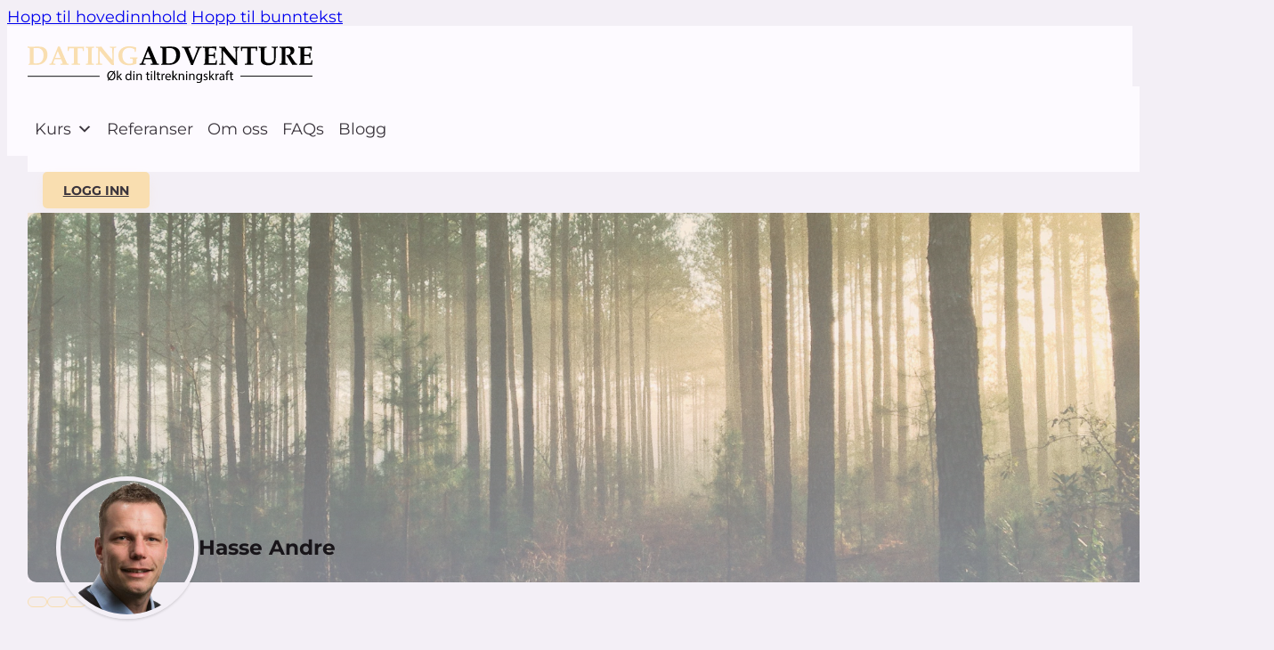

--- FILE ---
content_type: text/html; charset=UTF-8
request_url: https://dating-adventure.com/tag/sjekkekurs/
body_size: 13154
content:
<!DOCTYPE html>
<html lang="nb-NO" prefix="og: https://ogp.me/ns#">
<head>
<meta charset="UTF-8">
<meta name="viewport" content="width=device-width, initial-scale=1">

<!-- Search Engine Optimization by Rank Math - https://rankmath.com/ -->
<title>sjekkekurs - Dating Adventure</title>
<meta name="robots" content="follow, noindex"/>
<meta property="og:locale" content="nb_NO" />
<meta property="og:type" content="article" />
<meta property="og:title" content="sjekkekurs - Dating Adventure" />
<meta property="og:url" content="https://dating-adventure.com/tag/sjekkekurs/" />
<meta property="og:site_name" content="Dating Adventure" />
<meta property="og:image" content="https://dating-adventure.com/wp-content/uploads/2024/09/Norges-ledende-sjekkekurs.png" />
<meta property="og:image:secure_url" content="https://dating-adventure.com/wp-content/uploads/2024/09/Norges-ledende-sjekkekurs.png" />
<meta property="og:image:width" content="1200" />
<meta property="og:image:height" content="630" />
<meta property="og:image:alt" content="Norges ledende innen sjekkekurs" />
<meta property="og:image:type" content="image/png" />
<meta name="twitter:card" content="summary_large_image" />
<meta name="twitter:title" content="sjekkekurs - Dating Adventure" />
<meta name="twitter:image" content="https://dating-adventure.com/wp-content/uploads/2024/09/Norges-ledende-sjekkekurs.png" />
<meta name="twitter:label1" content="Innlegg" />
<meta name="twitter:data1" content="36" />
<script type="application/ld+json" class="rank-math-schema">{"@context":"https://schema.org","@graph":[{"@type":"Person","@id":"https://dating-adventure.com/#person","name":"Dating Adventure"},{"@type":"WebSite","@id":"https://dating-adventure.com/#website","url":"https://dating-adventure.com","name":"Dating Adventure","publisher":{"@id":"https://dating-adventure.com/#person"},"inLanguage":"nb-NO"},{"@type":"BreadcrumbList","@id":"https://dating-adventure.com/tag/sjekkekurs/#breadcrumb","itemListElement":[{"@type":"ListItem","position":"1","item":{"@id":"/","name":"Hjem"}},{"@type":"ListItem","position":"2","item":{"@id":"https://dating-adventure.com/tag/sjekkekurs/","name":"sjekkekurs"}}]},{"@type":"CollectionPage","@id":"https://dating-adventure.com/tag/sjekkekurs/#webpage","url":"https://dating-adventure.com/tag/sjekkekurs/","name":"sjekkekurs - Dating Adventure","isPartOf":{"@id":"https://dating-adventure.com/#website"},"inLanguage":"nb-NO","breadcrumb":{"@id":"https://dating-adventure.com/tag/sjekkekurs/#breadcrumb"}}]}</script>
<!-- /Rank Math WordPress SEO plugin -->

<link rel='dns-prefetch' href='//js.surecart.com' />
<link rel="alternate" type="application/rss+xml" title="Dating Adventure &raquo; strøm" href="https://dating-adventure.com/feed/" />
<link rel="alternate" type="application/rss+xml" title="Dating Adventure &raquo; kommentarstrøm" href="https://dating-adventure.com/comments/feed/" />
<link rel="alternate" type="application/rss+xml" title="Dating Adventure &raquo; sjekkekurs stikkord-strøm" href="https://dating-adventure.com/tag/sjekkekurs/feed/" />
<style id='wp-img-auto-sizes-contain-inline-css'>
img:is([sizes=auto i],[sizes^="auto," i]){contain-intrinsic-size:3000px 1500px}
/*# sourceURL=wp-img-auto-sizes-contain-inline-css */
</style>
<style id='classic-theme-styles-inline-css'>
/*! This file is auto-generated */
.wp-block-button__link{color:#fff;background-color:#32373c;border-radius:9999px;box-shadow:none;text-decoration:none;padding:calc(.667em + 2px) calc(1.333em + 2px);font-size:1.125em}.wp-block-file__button{background:#32373c;color:#fff;text-decoration:none}
/*# sourceURL=/wp-includes/css/classic-themes.min.css */
</style>
<link rel='stylesheet' id='advancetawktocustomise-style-css' href='https://dating-adventure.com/wp-content/plugins/customize-tawk-to-widget//assets/css/style.css?ver=1769997419' media='all' />
<link rel='stylesheet' id='megamenu-css' href='https://dating-adventure.com/wp-content/uploads/maxmegamenu/style.css?ver=e12aa5' media='all' />
<link rel='stylesheet' id='dashicons-css' href='https://dating-adventure.com/wp-includes/css/dashicons.min.css?ver=6.9' media='all' />
<link rel='stylesheet' id='bricks-frontend-css' href='https://dating-adventure.com/wp-content/themes/bricks/assets/css/frontend-light-layer.min.css?ver=1755594848' media='all' />
<style id='bricks-frontend-inline-css'>

			#brx-header {
				--x-header-transition: 0;
				--x-header-fade-transition: 0;
			}

			#brx-header.x-header_sticky-active {
				z-index: 999;
			}
		
@font-face{font-family:"Montserrat";font-weight:400;font-display:swap;src:url(https://dating-adventure.com/wp-content/uploads/2024/09/Montserrat-Regular.ttf) format("truetype");}@font-face{font-family:"Montserrat";font-weight:700;font-display:swap;src:url(https://dating-adventure.com/wp-content/uploads/2024/09/Montserrat-Bold.ttf) format("truetype");}@font-face{font-family:"Montserrat";font-weight:900;font-display:swap;src:url(https://dating-adventure.com/wp-content/uploads/2024/09/Montserrat-Black.ttf) format("truetype");}

/*# sourceURL=bricks-frontend-inline-css */
</style>
<link rel='stylesheet' id='bricks-child-css' href='https://dating-adventure.com/wp-content/themes/bricks-child/style.css?ver=1752655122' media='all' />
<link rel='stylesheet' id='bricks-color-palettes-css' href='https://dating-adventure.com/wp-content/uploads/bricks/css/color-palettes.min.css?ver=1755594871' media='all' />
<link rel='stylesheet' id='bricks-global-variables-css' href='https://dating-adventure.com/wp-content/uploads/bricks/css/global-variables.min.css?ver=1755594871' media='all' />
<link rel='stylesheet' id='bricks-theme-style-violet_global_styles-css' href='https://dating-adventure.com/wp-content/uploads/bricks/css/theme-style-violet_global_styles.min.css?ver=1755594871' media='all' />
<link rel='stylesheet' id='bricks-post-13-css' href='https://dating-adventure.com/wp-content/uploads/bricks/css/post-13.min.css?ver=1755609654' media='all' />
<link rel='stylesheet' id='bricks-post-21-css' href='https://dating-adventure.com/wp-content/uploads/bricks/css/post-21.min.css?ver=1755594871' media='all' />
<link rel='stylesheet' id='bricks-post-18-css' href='https://dating-adventure.com/wp-content/uploads/bricks/css/post-18.min.css?ver=1755594871' media='all' />
<link rel='stylesheet' id='bricks-themify-icons-css' href='https://dating-adventure.com/wp-content/themes/bricks/assets/css/libs/themify-icons-layer.min.css?ver=1755594848' media='all' />
<link rel='stylesheet' id='suremembers-front-style-css' href='https://dating-adventure.com/wp-content/plugins/suremembers/assets/css/style.css?ver=1.10.3' media='all' />
<link rel='stylesheet' id='suremembers-restricted-template-style-css' href='https://dating-adventure.com/wp-content/plugins/suremembers/assets/css/restricted-template.css?ver=1.10.3' media='all' />
<link rel='stylesheet' id='x-burger-trigger-css' href='https://dating-adventure.com/wp-content/plugins/bricksextras/components/assets/css/burgertrigger.css?ver=1.5.5' media='all' />
<link rel='stylesheet' id='x-header-row-css' href='https://dating-adventure.com/wp-content/plugins/bricksextras/components/assets/css/headerrow.css?ver=1.5.5' media='all' />
<link rel='stylesheet' id='x-offcanvas-css' href='https://dating-adventure.com/wp-content/plugins/bricksextras/components/assets/css/offcanvas.css?ver=1.5.5' media='all' />
<link rel='stylesheet' id='x-slide-menu-css' href='https://dating-adventure.com/wp-content/plugins/bricksextras/components/assets/css/slidemenu.css?ver=1.5.5' media='all' />
<style id='bricks-frontend-inline-inline-css'>
html {scroll-behavior: smooth}.header-link {font-size: var(--text-m); color: var(--text-body); cursor: pointer}.header-link:hover {color: var(--primary-d-1)}@media (max-width: 478px) {.header-link {font-size: var(--text-s)}}.c-v-menu {display: flex; flex-direction: row; align-items: center; background-color: var(--bg-surface)}@media (max-width: 991px) {.c-v-menu {z-index: 5}}.limit-lines--2{overflow: hidden; text-overflow: ellipsis; display: -webkit-box; -webkit-line-clamp: 2;  line-clamp: 2; -webkit-box-orient: vertical;}.footer__icons {font-size: 22px}
/*# sourceURL=bricks-frontend-inline-inline-css */
</style>
<link rel='stylesheet' id='core-framework-frontend-css' href='https://dating-adventure.com/wp-content/plugins/core-framework/assets/public/css/core_framework.css?ver=1755594648' media='all' />
<style id='core-framework-inline-inline-css'>
:root {
}


/*# sourceURL=core-framework-inline-inline-css */
</style>
<script id="breeze-prefetch-js-extra">
var breeze_prefetch = {"local_url":"https://dating-adventure.com","ignore_remote_prefetch":"1","ignore_list":["wp-admin","wp-login.php"]};
//# sourceURL=breeze-prefetch-js-extra
</script>
<script src="https://dating-adventure.com/wp-content/plugins/breeze/assets/js/js-front-end/breeze-prefetch-links.min.js?ver=2.2.17" id="breeze-prefetch-js"></script>
<script id="surecart-affiliate-tracking-js-before">
window.SureCartAffiliatesConfig = {
				"publicToken": "pt_EHmbHPAe7pofCyfdP7x9jCa9",
				"baseURL":"https://api.surecart.com/v1"
			};
//# sourceURL=surecart-affiliate-tracking-js-before
</script>
<script src="https://js.surecart.com/v1/affiliates?ver=1.1" id="surecart-affiliate-tracking-js" defer data-wp-strategy="defer"></script>
<script src="https://dating-adventure.com/wp-includes/js/jquery/jquery.min.js?ver=3.7.1" id="jquery-core-js"></script>
<script id="core-framework-theme-loader-js-after">
(()=>{const e=localStorage.getItem("cf-theme"),t=document.querySelector("html");["light","dark"].includes(String(e))?t?.classList?.add("dark"===e?"cf-theme-dark":"cf-theme-light"):t?.classList?.add("auto"===e&&window.matchMedia("(prefers-color-scheme: dark)").matches?"cf-theme-dark":"cf-theme-light")})();
//# sourceURL=core-framework-theme-loader-js-after
</script>
<link rel="https://api.w.org/" href="https://dating-adventure.com/wp-json/" /><link rel="alternate" title="JSON" type="application/json" href="https://dating-adventure.com/wp-json/wp/v2/tags/48" /><link rel="EditURI" type="application/rsd+xml" title="RSD" href="https://dating-adventure.com/xmlrpc.php?rsd" />
<meta name="generator" content="WordPress 6.9" />
<style type='text/css'  class='wpcb2-inline-style'>
.text-link--icon-right > .ct-fancy-icon {
  transition: transform 0.4s;
}
.text-link--icon-right:hover > .ct-fancy-icon {
  transform: translateX(3px);
}
.c-v-text-link--il > .ct-fancy-icon {
  transition: transform 0.4s;
}
.c-v-text-link--il:hover > .ct-fancy-icon {
  transform: translateX(-3px);
}
.text-gradient--primary {
  -webkit-background-clip: text;
  -webkit-text-fill-color: transparent;
  display: inline;
  background-image: linear-gradient(120deg, var(--primary), var(--primary-l-2));
}
.text-tag--primary:after {
  padding: 4px 6px;
  border-radius: var(--radius-s);
  margin-left: var(--space-2xs);
  font-size: 0.8rem;
  letter-spacing: 0;
  text-transform: uppercase;
  background-color: var(--primary-10);
  color: var(--text-body);
  border: 1px solid var(--primary);
  font-weight: 500;
  content: attr(data-tag);
  margin-top: auto;
  margin-bottom: auto;
}
.text-tag--secondary:after {
  padding: 4px 6px;
  border-radius: var(--radius-s);
  margin-left: var(--space-2xs);
  font-size: 0.8rem;
  letter-spacing: 0;
  text-transform: uppercase;
  background-color: var(--secondary-10);
  color: var(--text-body);
  border: 1px solid var(--secondary);
  font-weight: 500;
  content: attr(data-tag);
  margin-top: auto;
  margin-bottom: auto;
}
.pill-primary {
  background-color: var(--primary-10);
  padding: 5px 10px;
  font-size: var(--text-s);
  color: var(--text-body);
  font-weight: 600;
  display: flex;
  flex-direction: row;
  align-items: center;
  justify-content: middle;
  border: 1px solid var(--primary);
}
.pill-secondary {
  background-color: var(--secondary-10);
  padding: 5px 10px;
  font-size: var(--text-s);
  color: var(--text-body);
  font-weight: 600;
  display: flex;
  flex-direction: row;
  align-items: center;
  justify-content: middle;
  border: 1px solid var(--secondary);
}
/* OL COOL START */
ol.cool {
  list-style: none;
  padding: 0;
}
.cool li + li {
  margin-top: 1rem;
}
.cool li {
  display: flex;
  align-items: center;
  gap: 1rem;
  background: var(--secondary-l-3);
  padding: 1.5rem;
  border-radius: 1rem;
  width: calc(100% - 2rem);
  box-shadow: 0.25rem 0.25rem 0.75rem rgba(0, 0, 0, 0.1);
}
.cool li::before {
  counter-increment: list-item;
  content: counter(list-item);
  font-size: 3rem;
  font-weight: 700;
  width: 2em;
  height: 2em;
  background: black;
  flex: 0 0 auto;
  border-radius: 50%;
  color: white;
  display: flex;
  justify-content: center;
  align-items: center;
}
.cool li:nth-child(even) {
  flex-direction: row-reverse;
  background: var(--bg-body);
  margin-right: -2rem;
  margin-left: 2rem;
}
/* OL FINE START */
.fine ol {
  padding: 0;
  margin: 0;
  max-width: 700px;
  position: relative;
}
.fine ol::before {
  content: "";
  width: 0.5rem;
  height: 100%;
  position: absolute;
  top: 0;
  left: 8%;
  background: var(--secondary-l-3);
  z-index: -1;
}
.fine li {
  padding: 0.5rem 1.5rem 1rem;
  border-radius: 1.5rem;
  background: var(--secondary-l-4);
}
.fine li + li {
  margin-top: 1rem;
}
.fine ::marker {
  font-weight: 600;
  color: var(--primary-d-3);
  font-size: 1.8rem;
}

</style>    <!-- Google Tag Manager (In Head)-->
    <script>(function(w,d,s,l,i){w[l]=w[l]||[];w[l].push({'gtm.start':
    new Date().getTime(),event:'gtm.js'});var f=d.getElementsByTagName(s)[0],
    j=d.createElement(s),dl=l!='dataLayer'?'&l='+l:'';j.async=true;j.src=
    'https://www.googletagmanager.com/gtm.js?id='+i+dl;f.parentNode.insertBefore(j,f);
    })(window,document,'script','dataLayer','GTM-P7TLP6D9');</script>
    <!-- End Google Tag Manager -->   

<link rel="icon" href="https://dating-adventure.com/wp-content/uploads/2024/09/Untitled-design-favicon-150x150.png" sizes="32x32" />
<link rel="icon" href="https://dating-adventure.com/wp-content/uploads/2024/09/Untitled-design-favicon-300x300.png" sizes="192x192" />
<link rel="apple-touch-icon" href="https://dating-adventure.com/wp-content/uploads/2024/09/Untitled-design-favicon-300x300.png" />
<meta name="msapplication-TileImage" content="https://dating-adventure.com/wp-content/uploads/2024/09/Untitled-design-favicon-300x300.png" />
<style type="text/css">/** Mega Menu CSS: fs **/</style>
<style id='wp-block-heading-inline-css'>
h1:where(.wp-block-heading).has-background,h2:where(.wp-block-heading).has-background,h3:where(.wp-block-heading).has-background,h4:where(.wp-block-heading).has-background,h5:where(.wp-block-heading).has-background,h6:where(.wp-block-heading).has-background{padding:1.25em 2.375em}h1.has-text-align-left[style*=writing-mode]:where([style*=vertical-lr]),h1.has-text-align-right[style*=writing-mode]:where([style*=vertical-rl]),h2.has-text-align-left[style*=writing-mode]:where([style*=vertical-lr]),h2.has-text-align-right[style*=writing-mode]:where([style*=vertical-rl]),h3.has-text-align-left[style*=writing-mode]:where([style*=vertical-lr]),h3.has-text-align-right[style*=writing-mode]:where([style*=vertical-rl]),h4.has-text-align-left[style*=writing-mode]:where([style*=vertical-lr]),h4.has-text-align-right[style*=writing-mode]:where([style*=vertical-rl]),h5.has-text-align-left[style*=writing-mode]:where([style*=vertical-lr]),h5.has-text-align-right[style*=writing-mode]:where([style*=vertical-rl]),h6.has-text-align-left[style*=writing-mode]:where([style*=vertical-lr]),h6.has-text-align-right[style*=writing-mode]:where([style*=vertical-rl]){rotate:180deg}
/*# sourceURL=https://dating-adventure.com/wp-includes/blocks/heading/style.min.css */
</style>
<style id='wp-block-paragraph-inline-css'>
.is-small-text{font-size:.875em}.is-regular-text{font-size:1em}.is-large-text{font-size:2.25em}.is-larger-text{font-size:3em}.has-drop-cap:not(:focus):first-letter{float:left;font-size:8.4em;font-style:normal;font-weight:100;line-height:.68;margin:.05em .1em 0 0;text-transform:uppercase}body.rtl .has-drop-cap:not(:focus):first-letter{float:none;margin-left:.1em}p.has-drop-cap.has-background{overflow:hidden}:root :where(p.has-background){padding:1.25em 2.375em}:where(p.has-text-color:not(.has-link-color)) a{color:inherit}p.has-text-align-left[style*="writing-mode:vertical-lr"],p.has-text-align-right[style*="writing-mode:vertical-rl"]{rotate:180deg}
/*# sourceURL=https://dating-adventure.com/wp-includes/blocks/paragraph/style.min.css */
</style>
<style id='global-styles-inline-css'>
:root{--wp--preset--aspect-ratio--square: 1;--wp--preset--aspect-ratio--4-3: 4/3;--wp--preset--aspect-ratio--3-4: 3/4;--wp--preset--aspect-ratio--3-2: 3/2;--wp--preset--aspect-ratio--2-3: 2/3;--wp--preset--aspect-ratio--16-9: 16/9;--wp--preset--aspect-ratio--9-16: 9/16;--wp--preset--color--black: #000000;--wp--preset--color--cyan-bluish-gray: #abb8c3;--wp--preset--color--white: #ffffff;--wp--preset--color--pale-pink: #f78da7;--wp--preset--color--vivid-red: #cf2e2e;--wp--preset--color--luminous-vivid-orange: #ff6900;--wp--preset--color--luminous-vivid-amber: #fcb900;--wp--preset--color--light-green-cyan: #7bdcb5;--wp--preset--color--vivid-green-cyan: #00d084;--wp--preset--color--pale-cyan-blue: #8ed1fc;--wp--preset--color--vivid-cyan-blue: #0693e3;--wp--preset--color--vivid-purple: #9b51e0;--wp--preset--color--surecart: var(--sc-color-primary-500);--wp--preset--gradient--vivid-cyan-blue-to-vivid-purple: linear-gradient(135deg,rgb(6,147,227) 0%,rgb(155,81,224) 100%);--wp--preset--gradient--light-green-cyan-to-vivid-green-cyan: linear-gradient(135deg,rgb(122,220,180) 0%,rgb(0,208,130) 100%);--wp--preset--gradient--luminous-vivid-amber-to-luminous-vivid-orange: linear-gradient(135deg,rgb(252,185,0) 0%,rgb(255,105,0) 100%);--wp--preset--gradient--luminous-vivid-orange-to-vivid-red: linear-gradient(135deg,rgb(255,105,0) 0%,rgb(207,46,46) 100%);--wp--preset--gradient--very-light-gray-to-cyan-bluish-gray: linear-gradient(135deg,rgb(238,238,238) 0%,rgb(169,184,195) 100%);--wp--preset--gradient--cool-to-warm-spectrum: linear-gradient(135deg,rgb(74,234,220) 0%,rgb(151,120,209) 20%,rgb(207,42,186) 40%,rgb(238,44,130) 60%,rgb(251,105,98) 80%,rgb(254,248,76) 100%);--wp--preset--gradient--blush-light-purple: linear-gradient(135deg,rgb(255,206,236) 0%,rgb(152,150,240) 100%);--wp--preset--gradient--blush-bordeaux: linear-gradient(135deg,rgb(254,205,165) 0%,rgb(254,45,45) 50%,rgb(107,0,62) 100%);--wp--preset--gradient--luminous-dusk: linear-gradient(135deg,rgb(255,203,112) 0%,rgb(199,81,192) 50%,rgb(65,88,208) 100%);--wp--preset--gradient--pale-ocean: linear-gradient(135deg,rgb(255,245,203) 0%,rgb(182,227,212) 50%,rgb(51,167,181) 100%);--wp--preset--gradient--electric-grass: linear-gradient(135deg,rgb(202,248,128) 0%,rgb(113,206,126) 100%);--wp--preset--gradient--midnight: linear-gradient(135deg,rgb(2,3,129) 0%,rgb(40,116,252) 100%);--wp--preset--font-size--small: 13px;--wp--preset--font-size--medium: 20px;--wp--preset--font-size--large: 36px;--wp--preset--font-size--x-large: 42px;--wp--preset--spacing--20: 0.44rem;--wp--preset--spacing--30: 0.67rem;--wp--preset--spacing--40: 1rem;--wp--preset--spacing--50: 1.5rem;--wp--preset--spacing--60: 2.25rem;--wp--preset--spacing--70: 3.38rem;--wp--preset--spacing--80: 5.06rem;--wp--preset--shadow--natural: 6px 6px 9px rgba(0, 0, 0, 0.2);--wp--preset--shadow--deep: 12px 12px 50px rgba(0, 0, 0, 0.4);--wp--preset--shadow--sharp: 6px 6px 0px rgba(0, 0, 0, 0.2);--wp--preset--shadow--outlined: 6px 6px 0px -3px rgb(255, 255, 255), 6px 6px rgb(0, 0, 0);--wp--preset--shadow--crisp: 6px 6px 0px rgb(0, 0, 0);}:root :where(.is-layout-flow) > :first-child{margin-block-start: 0;}:root :where(.is-layout-flow) > :last-child{margin-block-end: 0;}:root :where(.is-layout-flow) > *{margin-block-start: 24px;margin-block-end: 0;}:root :where(.is-layout-constrained) > :first-child{margin-block-start: 0;}:root :where(.is-layout-constrained) > :last-child{margin-block-end: 0;}:root :where(.is-layout-constrained) > *{margin-block-start: 24px;margin-block-end: 0;}:root :where(.is-layout-flex){gap: 24px;}:root :where(.is-layout-grid){gap: 24px;}body .is-layout-flex{display: flex;}.is-layout-flex{flex-wrap: wrap;align-items: center;}.is-layout-flex > :is(*, div){margin: 0;}body .is-layout-grid{display: grid;}.is-layout-grid > :is(*, div){margin: 0;}.has-black-color{color: var(--wp--preset--color--black) !important;}.has-cyan-bluish-gray-color{color: var(--wp--preset--color--cyan-bluish-gray) !important;}.has-white-color{color: var(--wp--preset--color--white) !important;}.has-pale-pink-color{color: var(--wp--preset--color--pale-pink) !important;}.has-vivid-red-color{color: var(--wp--preset--color--vivid-red) !important;}.has-luminous-vivid-orange-color{color: var(--wp--preset--color--luminous-vivid-orange) !important;}.has-luminous-vivid-amber-color{color: var(--wp--preset--color--luminous-vivid-amber) !important;}.has-light-green-cyan-color{color: var(--wp--preset--color--light-green-cyan) !important;}.has-vivid-green-cyan-color{color: var(--wp--preset--color--vivid-green-cyan) !important;}.has-pale-cyan-blue-color{color: var(--wp--preset--color--pale-cyan-blue) !important;}.has-vivid-cyan-blue-color{color: var(--wp--preset--color--vivid-cyan-blue) !important;}.has-vivid-purple-color{color: var(--wp--preset--color--vivid-purple) !important;}.has-surecart-color{color: var(--wp--preset--color--surecart) !important;}.has-black-background-color{background-color: var(--wp--preset--color--black) !important;}.has-cyan-bluish-gray-background-color{background-color: var(--wp--preset--color--cyan-bluish-gray) !important;}.has-white-background-color{background-color: var(--wp--preset--color--white) !important;}.has-pale-pink-background-color{background-color: var(--wp--preset--color--pale-pink) !important;}.has-vivid-red-background-color{background-color: var(--wp--preset--color--vivid-red) !important;}.has-luminous-vivid-orange-background-color{background-color: var(--wp--preset--color--luminous-vivid-orange) !important;}.has-luminous-vivid-amber-background-color{background-color: var(--wp--preset--color--luminous-vivid-amber) !important;}.has-light-green-cyan-background-color{background-color: var(--wp--preset--color--light-green-cyan) !important;}.has-vivid-green-cyan-background-color{background-color: var(--wp--preset--color--vivid-green-cyan) !important;}.has-pale-cyan-blue-background-color{background-color: var(--wp--preset--color--pale-cyan-blue) !important;}.has-vivid-cyan-blue-background-color{background-color: var(--wp--preset--color--vivid-cyan-blue) !important;}.has-vivid-purple-background-color{background-color: var(--wp--preset--color--vivid-purple) !important;}.has-surecart-background-color{background-color: var(--wp--preset--color--surecart) !important;}.has-black-border-color{border-color: var(--wp--preset--color--black) !important;}.has-cyan-bluish-gray-border-color{border-color: var(--wp--preset--color--cyan-bluish-gray) !important;}.has-white-border-color{border-color: var(--wp--preset--color--white) !important;}.has-pale-pink-border-color{border-color: var(--wp--preset--color--pale-pink) !important;}.has-vivid-red-border-color{border-color: var(--wp--preset--color--vivid-red) !important;}.has-luminous-vivid-orange-border-color{border-color: var(--wp--preset--color--luminous-vivid-orange) !important;}.has-luminous-vivid-amber-border-color{border-color: var(--wp--preset--color--luminous-vivid-amber) !important;}.has-light-green-cyan-border-color{border-color: var(--wp--preset--color--light-green-cyan) !important;}.has-vivid-green-cyan-border-color{border-color: var(--wp--preset--color--vivid-green-cyan) !important;}.has-pale-cyan-blue-border-color{border-color: var(--wp--preset--color--pale-cyan-blue) !important;}.has-vivid-cyan-blue-border-color{border-color: var(--wp--preset--color--vivid-cyan-blue) !important;}.has-vivid-purple-border-color{border-color: var(--wp--preset--color--vivid-purple) !important;}.has-surecart-border-color{border-color: var(--wp--preset--color--surecart) !important;}.has-vivid-cyan-blue-to-vivid-purple-gradient-background{background: var(--wp--preset--gradient--vivid-cyan-blue-to-vivid-purple) !important;}.has-light-green-cyan-to-vivid-green-cyan-gradient-background{background: var(--wp--preset--gradient--light-green-cyan-to-vivid-green-cyan) !important;}.has-luminous-vivid-amber-to-luminous-vivid-orange-gradient-background{background: var(--wp--preset--gradient--luminous-vivid-amber-to-luminous-vivid-orange) !important;}.has-luminous-vivid-orange-to-vivid-red-gradient-background{background: var(--wp--preset--gradient--luminous-vivid-orange-to-vivid-red) !important;}.has-very-light-gray-to-cyan-bluish-gray-gradient-background{background: var(--wp--preset--gradient--very-light-gray-to-cyan-bluish-gray) !important;}.has-cool-to-warm-spectrum-gradient-background{background: var(--wp--preset--gradient--cool-to-warm-spectrum) !important;}.has-blush-light-purple-gradient-background{background: var(--wp--preset--gradient--blush-light-purple) !important;}.has-blush-bordeaux-gradient-background{background: var(--wp--preset--gradient--blush-bordeaux) !important;}.has-luminous-dusk-gradient-background{background: var(--wp--preset--gradient--luminous-dusk) !important;}.has-pale-ocean-gradient-background{background: var(--wp--preset--gradient--pale-ocean) !important;}.has-electric-grass-gradient-background{background: var(--wp--preset--gradient--electric-grass) !important;}.has-midnight-gradient-background{background: var(--wp--preset--gradient--midnight) !important;}.has-small-font-size{font-size: var(--wp--preset--font-size--small) !important;}.has-medium-font-size{font-size: var(--wp--preset--font-size--medium) !important;}.has-large-font-size{font-size: var(--wp--preset--font-size--large) !important;}.has-x-large-font-size{font-size: var(--wp--preset--font-size--x-large) !important;}
/*# sourceURL=global-styles-inline-css */
</style>
</head>

<body class="archive tag tag-sjekkekurs tag-48 wp-theme-bricks wp-child-theme-bricks-child surecart-theme-light mega-menu-max-mega-menu-1 brx-body bricks-is-frontend wp-embed-responsive">		<a class="skip-link" href="#brx-content">Hopp til hovedinnhold</a>

					<a class="skip-link" href="#brx-footer">Hopp til bunntekst</a>
			<header id="brx-header" data-x-overlay="none"><section id="brxe-6884f2" class="brxe-section bg-surface bricks-lazy-hidden"><div id="brxe-eda2b9" class="brxe-container padding-top-m padding-bottom-m items-middle bricks-lazy-hidden"><div id="brxe-f97757" class="brxe-block items-middle bricks-lazy-hidden"><a id="brxe-ovmxae" class="brxe-logo" href="/" aria-label="Logo"><img width="320" src="https://dating-adventure.com/wp-content/uploads/2024/09/logo.svg" class="bricks-site-logo css-filter" alt="DatingAdventure" loading="eager" decoding="async" /></a></div><div id="brxe-b051e5" class="brxe-block items-middle content-center bricks-lazy-hidden"><div id="brxe-e10e58" class="brxe-div c-v-menu transition-global bricks-lazy-hidden"><div id="brxe-nwvked" class="brxe-shortcode"><div id="mega-menu-wrap-max_mega_menu_1" class="mega-menu-wrap"><div class="mega-menu-toggle"><div class="mega-toggle-blocks-left"></div><div class="mega-toggle-blocks-center"></div><div class="mega-toggle-blocks-right"><div class='mega-toggle-block mega-menu-toggle-animated-block mega-toggle-block-0' id='mega-toggle-block-0'><button aria-label="Toggle Menu" class="mega-toggle-animated mega-toggle-animated-slider" type="button" aria-expanded="false">
                  <span class="mega-toggle-animated-box">
                    <span class="mega-toggle-animated-inner"></span>
                  </span>
                </button></div></div></div><ul id="mega-menu-max_mega_menu_1" class="mega-menu max-mega-menu mega-menu-horizontal mega-no-js" data-event="hover" data-effect="slide" data-effect-speed="200" data-effect-mobile="disabled" data-effect-speed-mobile="0" data-mobile-force-width="false" data-second-click="go" data-document-click="collapse" data-vertical-behaviour="standard" data-breakpoint="991" data-unbind="true" data-mobile-state="collapse_all" data-mobile-direction="vertical" data-hover-intent-timeout="300" data-hover-intent-interval="100"><li class="mega-menu-item mega-menu-item-type-post_type mega-menu-item-object-page mega-menu-item-has-children mega-align-bottom-left mega-menu-flyout mega-menu-item-55" id="mega-menu-item-55"><a class="mega-menu-link" href="https://dating-adventure.com/kurs/" aria-expanded="false" tabindex="0">Kurs<span class="mega-indicator" aria-hidden="true"></span></a>
<ul class="mega-sub-menu">
<li class="mega-menu-item mega-menu-item-type-post_type mega-menu-item-object-kurs mega-menu-item-12390" id="mega-menu-item-12390"><a class="mega-menu-link" href="https://dating-adventure.com/kurs/nettbasert-sjekkekurs/">Nettbasert sjekkekurs</a></li><li class="mega-menu-item mega-menu-item-type-post_type mega-menu-item-object-kurs mega-menu-item-12391" id="mega-menu-item-12391"><a class="mega-menu-link" href="https://dating-adventure.com/kurs/nettbasert-selvtillitskurs/">Nettbasert selvtillitskurs</a></li><li class="mega-menu-item mega-menu-item-type-post_type mega-menu-item-object-kurs mega-menu-item-12393" id="mega-menu-item-12393"><a class="mega-menu-link" href="https://dating-adventure.com/kurs/3-timers-videoseminar/">3-timers videoseminar</a></li><li class="mega-menu-item mega-menu-item-type-post_type mega-menu-item-object-kurs mega-menu-item-12872" id="mega-menu-item-12872"><a class="mega-menu-link" href="https://dating-adventure.com/kurs/3-dagers-sjekkekurs/">3-dagers sjekkekurs</a></li><li class="mega-menu-item mega-menu-item-type-post_type mega-menu-item-object-kurs mega-menu-item-12394" id="mega-menu-item-12394"><a class="mega-menu-link" href="https://dating-adventure.com/kurs/privat-3-dagers-sjekkekurs/">Privat 3-dagers sjekkekurs</a></li><li class="mega-menu-item mega-menu-item-type-post_type mega-menu-item-object-kurs mega-menu-item-12865" id="mega-menu-item-12865"><a class="mega-menu-link" href="https://dating-adventure.com/kurs/privatcoaching/">Privatcoaching</a></li></ul>
</li><li class="mega-menu-item mega-menu-item-type-post_type mega-menu-item-object-page mega-align-bottom-left mega-menu-flyout mega-menu-item-56" id="mega-menu-item-56"><a class="mega-menu-link" href="https://dating-adventure.com/referanser/" tabindex="0">Referanser</a></li><li class="mega-menu-item mega-menu-item-type-post_type mega-menu-item-object-page mega-align-bottom-left mega-menu-flyout mega-menu-item-57" id="mega-menu-item-57"><a class="mega-menu-link" href="https://dating-adventure.com/om-oss/" tabindex="0">Om oss</a></li><li class="mega-menu-item mega-menu-item-type-post_type mega-menu-item-object-page mega-align-bottom-left mega-menu-flyout mega-menu-item-58" id="mega-menu-item-58"><a class="mega-menu-link" href="https://dating-adventure.com/faqs/" tabindex="0">FAQs</a></li><li class="mega-menu-item mega-menu-item-type-post_type mega-menu-item-object-page mega-current_page_parent mega-align-bottom-left mega-menu-flyout mega-menu-item-59" id="mega-menu-item-59"><a class="mega-menu-link" href="https://dating-adventure.com/blogg/" tabindex="0">Blogg</a></li></ul></div></div></div></div><nav id="brxe-0996d6" class="brxe-block flex-row items-middle bricks-lazy-hidden"><a id="brxe-b8cebc" class="brxe-text-link margin-left-s btn text-m small" href="https://dating-adventure.com/kontrollpanel/" title="Logg inn" aria-label="Logg inn">Logg inn</a><button id="brxe-aebcoc" class="brxe-xburgertrigger" aria-label="open menu"><span class="x-hamburger-box x-hamburger--slider"><span class="x-hamburger-inner"></span></span></button></nav></div><div id="brxe-jcfzej" class="brxe-xoffcanvasnestable bricks-lazy-hidden x-offcanvas" data-x-id="jcfzej" data-x-offcanvas="{&quot;clickTrigger&quot;:&quot;.brxe-xburgertrigger&quot;,&quot;preventScroll&quot;:false,&quot;returnFocus&quot;:true,&quot;componentScope&quot;:&quot;false&quot;}"><div class="x-offcanvas_inner x-offcanvas_left" aria-hidden="false" aria-label="Offcanvas" role="dialog" inert tabindex="0" data-type="slide" id="x-offcanvas_inner-jcfzej"><a id="brxe-pizzqa" class="brxe-logo" href="/"><img src="https://dating-adventure.com/wp-content/uploads/2024/09/logo.svg" class="bricks-site-logo css-filter" alt="Dating Adventure" loading="eager" decoding="async" /></a><nav id="brxe-nwgtim" data-script-id="nwgtim" class="brxe-xslidemenu bricks-lazy-hidden" data-x-id="nwgtim" data-x-slide-menu="{&quot;slideDuration&quot;:200,&quot;subMenuAriaLabel&quot;:&quot;Toggle sub menu&quot;,&quot;maybeExpandActive&quot;:false}"><ul id="menu-main-menu" class="x-slide-menu_list"><li id="menu-item-55" class="menu-item menu-item-type-post_type menu-item-object-page menu-item-has-children menu-item-55 bricks-menu-item"><a href="https://dating-adventure.com/kurs/">Kurs</a>
<ul class="sub-menu">
	<li id="menu-item-12390" class="menu-item menu-item-type-post_type menu-item-object-kurs menu-item-12390 bricks-menu-item"><a href="https://dating-adventure.com/kurs/nettbasert-sjekkekurs/">Nettbasert sjekkekurs</a></li>
	<li id="menu-item-12391" class="menu-item menu-item-type-post_type menu-item-object-kurs menu-item-12391 bricks-menu-item"><a href="https://dating-adventure.com/kurs/nettbasert-selvtillitskurs/">Nettbasert selvtillitskurs</a></li>
	<li id="menu-item-12393" class="menu-item menu-item-type-post_type menu-item-object-kurs menu-item-12393 bricks-menu-item"><a href="https://dating-adventure.com/kurs/3-timers-videoseminar/">3-timers videoseminar</a></li>
	<li id="menu-item-12872" class="menu-item menu-item-type-post_type menu-item-object-kurs menu-item-12872 bricks-menu-item"><a href="https://dating-adventure.com/kurs/3-dagers-sjekkekurs/">3-dagers sjekkekurs</a></li>
	<li id="menu-item-12394" class="menu-item menu-item-type-post_type menu-item-object-kurs menu-item-12394 bricks-menu-item"><a href="https://dating-adventure.com/kurs/privat-3-dagers-sjekkekurs/">Privat 3-dagers sjekkekurs</a></li>
	<li id="menu-item-12865" class="menu-item menu-item-type-post_type menu-item-object-kurs menu-item-12865 bricks-menu-item"><a href="https://dating-adventure.com/kurs/privatcoaching/">Privatcoaching</a></li>
</ul>
</li>
<li id="menu-item-56" class="menu-item menu-item-type-post_type menu-item-object-page menu-item-56 bricks-menu-item"><a href="https://dating-adventure.com/referanser/">Referanser</a></li>
<li id="menu-item-57" class="menu-item menu-item-type-post_type menu-item-object-page menu-item-57 bricks-menu-item"><a href="https://dating-adventure.com/om-oss/">Om oss</a></li>
<li id="menu-item-58" class="menu-item menu-item-type-post_type menu-item-object-page menu-item-58 bricks-menu-item"><a href="https://dating-adventure.com/faqs/">FAQs</a></li>
<li id="menu-item-59" class="menu-item menu-item-type-post_type menu-item-object-page current_page_parent menu-item-59 bricks-menu-item"><a href="https://dating-adventure.com/blogg/">Blogg</a></li>
</ul></nav><a id="brxe-ucwyja" class="brxe-text-link btn text-m small" href="https://dating-adventure.com/kontrollpanel/" title="Logg inn" aria-label="Logg inn">Logg inn</a></div><div class="x-offcanvas_backdrop"></div></div></section></header><main id="brx-content"><section id="brxe-989c96" class="brxe-section bricks-lazy-hidden"><div id="brxe-a30191" class="brxe-container bricks-lazy-hidden"><div id="brxe-bfcf95" class="brxe-block radius-m padding-l flex-row items-bottom relative bricks-lazy-hidden"><div id="brxe-063043" class="brxe-div flex-row gap-l items-middle bricks-lazy-hidden"><img class="brxe-image avatar x-large" id="brxe-b90cb5" src="https://secure.gravatar.com/avatar/64efe3d32e723ad99648299125316562421246176ada06dfe2dee329b55c4ea5?s=1024&#038;d=mm&#038;r=g" alt><h3 id="brxe-36e8fb" class="brxe-heading">Hasse Andre</h3></div></div><div id="brxe-4dc5ef" class="brxe-div flex-row items-middle gap-s margin-top-s self-right bricks-lazy-hidden"><div id="brxe-b22e20" class="brxe-div pill-primary radius-m bricks-lazy-hidden"></div><div id="brxe-58175b" class="brxe-div pill-primary radius-m bricks-lazy-hidden"></div><div id="brxe-ecf010" class="brxe-div pill-primary radius-m bricks-lazy-hidden"></div></div></div></section><section id="brxe-d779d3" class="brxe-section bricks-lazy-hidden"><div id="brxe-034c5d" class="brxe-container bricks-lazy-hidden"><div id="brxe-440f50" class="brxe-block columns-3 column--on-l gap-l bricks-lazy-hidden"><div id="brxe-dbce53" class="brxe-block card bricks-lazy-hidden"><div id="brxe-c113ac" class="brxe-div flex-row items-middle gap-xs bricks-lazy-hidden"><i id="brxe-ab1b84" class="ti-user brxe-icon icon"></i><h5 id="brxe-c3239b" class="brxe-heading">Biography<br></h5></div></div><div id="brxe-0563b0" class="brxe-block col-span-2 col-span-1--on-l gap-l bricks-lazy-hidden"><h5 id="brxe-a98c06" class="brxe-heading">Hasse Andre's siste 5 innlegg</h5><div id="brxe-61a230" class="brxe-div flex-column full-width items-stretch column--on-l gap-m bricks-lazy-hidden"><div class="brxe-be31e6 brxe-block card columns-3 full-height items-middle column--on-m bricks-lazy-hidden" data-brx-loop-start="be31e6"><div class="brxe-71058c brxe-block col-span-2 content-center gap-s bricks-lazy-hidden"><div class="brxe-23d7d6 brxe-div flex-row items-middle gap-xs white-space-nowrap bricks-lazy-hidden"><i class="ti-calendar brxe-11a1a8 brxe-icon icon small text-body"></i></div><h5 class="brxe-a55b71 brxe-heading link text-l"><a href="https://dating-adventure.com/hvorfor-ta-kurs-i-sjekking/">Hvorfor ta kurs i sjekking</a></h5><div class="brxe-514638 brxe-text-basic text-s limit-lines--2">Det kan være ganske komplisert å navigere i dagens datingverden med alle mulighetene, tilbudene, kravene, og forventningene. I tillegg må man håndtere utfordringer som ghosting og andre uforutsigbare elementer. Mange menn føler seg usikre eller frustrerte over å ikke få til de resultatene de ønsker i møte med jenter. Her kommer Dating Adventure inn som&hellip;</div><a class="brxe-7f37c0 brxe-text-link btn x-small" href="https://dating-adventure.com/hvorfor-ta-kurs-i-sjekking/">Les mer</a></div></div><div class="brxe-be31e6 brxe-block card columns-3 full-height items-middle column--on-m bricks-lazy-hidden"><div class="brxe-71058c brxe-block col-span-2 content-center gap-s bricks-lazy-hidden"><div class="brxe-23d7d6 brxe-div flex-row items-middle gap-xs white-space-nowrap bricks-lazy-hidden"><i class="ti-calendar brxe-11a1a8 brxe-icon icon small text-body"></i></div><h5 class="brxe-a55b71 brxe-heading link text-l"><a href="https://dating-adventure.com/sjekking-pa-tinder/">Sjekking på Tinder</a></h5><div class="brxe-514638 brxe-text-basic text-s limit-lines--2">Nettdating har revolusjonert måten vi møter nye mennesker på, og Tinder har blitt en av de mest populære plattformene for å finne kjærlighet eller bare en flørt. Først må du selvfølgelig ha en profil – forså kan du begynne og jobbe med strategien. I denne artikkelen forklarer jeg hvordan du forbedrer sjansene dine på nettdating,&hellip;</div><a class="brxe-7f37c0 brxe-text-link btn x-small" href="https://dating-adventure.com/sjekking-pa-tinder/">Les mer</a></div></div><div class="brxe-be31e6 brxe-block card columns-3 full-height items-middle column--on-m bricks-lazy-hidden"><div class="brxe-71058c brxe-block col-span-2 content-center gap-s bricks-lazy-hidden"><div class="brxe-23d7d6 brxe-div flex-row items-middle gap-xs white-space-nowrap bricks-lazy-hidden"><i class="ti-calendar brxe-11a1a8 brxe-icon icon small text-body"></i></div><h5 class="brxe-a55b71 brxe-heading link text-l"><a href="https://dating-adventure.com/slik-blir-du-en-attraktiv-mann/">Slik blir du en attraktiv mann</a></h5><div class="brxe-514638 brxe-text-basic text-s limit-lines--2">Å styrke dine kommunikasjonsevner med jenter er nøkkelen til å bli mer tiltrekkende og bygge dypere tiltrekning. Kommunikasjon handler ikke bare om hva du sier, men også hvordan du sier det og hvilke signaler du sender ut gjennom kroppsspråk, blikk og stemmebruk. For å bli en bedre kommunikator og dermed mer tiltrekkende, kan du fokusere&hellip;</div><a class="brxe-7f37c0 brxe-text-link btn x-small" href="https://dating-adventure.com/slik-blir-du-en-attraktiv-mann/">Les mer</a></div></div><div class="brxe-be31e6 brxe-block card columns-3 full-height items-middle column--on-m bricks-lazy-hidden"><div class="brxe-71058c brxe-block col-span-2 content-center gap-s bricks-lazy-hidden"><div class="brxe-23d7d6 brxe-div flex-row items-middle gap-xs white-space-nowrap bricks-lazy-hidden"><i class="ti-calendar brxe-11a1a8 brxe-icon icon small text-body"></i></div><h5 class="brxe-a55b71 brxe-heading link text-l"><a href="https://dating-adventure.com/hvordan-lykkes-med-kjaerligheten/">Hvordan lykkes med kjærligheten</a></h5><div class="brxe-514638 brxe-text-basic text-s limit-lines--2">Når det gjelder sjekking og dating, er det viktig å fokusere på både selvutvikling og effektive kommunikasjonsteknikker. For å lykkes i datinglivet bør du være klar over at tiltrekning handler lite om utseende, men mye om utstråling, hvordan du oppfører deg, kommuniserer og skaper en emosjonell følelser. Selvtillit og riktig kommunikasjon: Mange menn sliter med&hellip;</div><a class="brxe-7f37c0 brxe-text-link btn x-small" href="https://dating-adventure.com/hvordan-lykkes-med-kjaerligheten/">Les mer</a></div></div><div class="brxe-be31e6 brxe-block card columns-3 full-height items-middle column--on-m bricks-lazy-hidden"><div class="brxe-71058c brxe-block col-span-2 content-center gap-s bricks-lazy-hidden"><div class="brxe-23d7d6 brxe-div flex-row items-middle gap-xs white-space-nowrap bricks-lazy-hidden"><i class="ti-calendar brxe-11a1a8 brxe-icon icon small text-body"></i></div><h5 class="brxe-a55b71 brxe-heading link text-l"><a href="https://dating-adventure.com/miste-jenta/">Er du redd for å miste jenta</a></h5><div class="brxe-514638 brxe-text-basic text-s limit-lines--2">Prøver du å holde på jenta for mye, så stikker hun En av de viktigste grunnene til at du ikke er så vellykket som du ønsker å være når det kommer til jenter, er fordi du er redd for å miste jenta, redd for å ikke greie å imponere henne nok til at hun blir&hellip;</div><a class="brxe-7f37c0 brxe-text-link btn x-small" href="https://dating-adventure.com/miste-jenta/">Les mer</a></div></div><div class="brxe-be31e6 brxe-block card columns-3 full-height items-middle column--on-m bricks-lazy-hidden"><div class="brxe-71058c brxe-block col-span-2 content-center gap-s bricks-lazy-hidden"><div class="brxe-23d7d6 brxe-div flex-row items-middle gap-xs white-space-nowrap bricks-lazy-hidden"><i class="ti-calendar brxe-11a1a8 brxe-icon icon small text-body"></i></div><h5 class="brxe-a55b71 brxe-heading link text-l"><a href="https://dating-adventure.com/profilbildet-pa-tinder/">Det perfekte profilbildet på Tinder</a></h5><div class="brxe-514638 brxe-text-basic text-s limit-lines--2">Slik tar du et bra profilbilde på tinder Et godt profilbilde er et must når du har en profil på Tinder som skal gi mange matcher. Tinder kan for mange oppleves som en noe kynisk datingapp der det kun er trynefaktor som gjelder, men det er så utrolig mye du kan gjøre for at du&hellip;</div><a class="brxe-7f37c0 brxe-text-link btn x-small" href="https://dating-adventure.com/profilbildet-pa-tinder/">Les mer</a></div></div><div class="brxe-be31e6 brxe-block card columns-3 full-height items-middle column--on-m bricks-lazy-hidden"><div class="brxe-71058c brxe-block col-span-2 content-center gap-s bricks-lazy-hidden"><div class="brxe-23d7d6 brxe-div flex-row items-middle gap-xs white-space-nowrap bricks-lazy-hidden"><i class="ti-calendar brxe-11a1a8 brxe-icon icon small text-body"></i></div><h5 class="brxe-a55b71 brxe-heading link text-l"><a href="https://dating-adventure.com/forelsket-i-jenta/">Få jenta du er forelsket i</a></h5><div class="brxe-514638 brxe-text-basic text-s limit-lines--2">Noen tips til deg som er forelsket i en jente Du er forelsket i ei jente og vet ikke helt hvordan du skal si det til henne, finne ut om hun er interessert i deg, er litt redd for å bli avvist og er usikker på det hele. Det kan være veldig vanskelig å finne&hellip;</div><a class="brxe-7f37c0 brxe-text-link btn x-small" href="https://dating-adventure.com/forelsket-i-jenta/">Les mer</a></div></div><div class="brxe-be31e6 brxe-block card columns-3 full-height items-middle column--on-m bricks-lazy-hidden"><div class="brxe-71058c brxe-block col-span-2 content-center gap-s bricks-lazy-hidden"><div class="brxe-23d7d6 brxe-div flex-row items-middle gap-xs white-space-nowrap bricks-lazy-hidden"><i class="ti-calendar brxe-11a1a8 brxe-icon icon small text-body"></i></div><h5 class="brxe-a55b71 brxe-heading link text-l"><a href="https://dating-adventure.com/bli-likt-av-jenter/">Hvordan du blir likt av jenter</a></h5><div class="brxe-514638 brxe-text-basic text-s limit-lines--2">Vær den gutten som jenter liker Vil du lære hvordan du kan få jentene til å falle for deg? Her har vi noen tips. Det første du kan starte med er å ha klær som sitter bra med passform til kroppen din, farger som står til hverandre og anledning. Mange føler seg usikre på deg&hellip;</div><a class="brxe-7f37c0 brxe-text-link btn x-small" href="https://dating-adventure.com/bli-likt-av-jenter/">Les mer</a></div></div><div class="brxe-be31e6 brxe-block card columns-3 full-height items-middle column--on-m bricks-lazy-hidden"><div class="brxe-71058c brxe-block col-span-2 content-center gap-s bricks-lazy-hidden"><div class="brxe-23d7d6 brxe-div flex-row items-middle gap-xs white-space-nowrap bricks-lazy-hidden"><i class="ti-calendar brxe-11a1a8 brxe-icon icon small text-body"></i></div><h5 class="brxe-a55b71 brxe-heading link text-l"><a href="https://dating-adventure.com/snakke-med-jenta-om/">Vet ikke hva jeg skal si til jenter</a></h5><div class="brxe-514638 brxe-text-basic text-s limit-lines--2">Dette skal du si til jenta du dater Å ta initiativ til å snakke med ei jente er det første steget for å vise interesse og ofte det mest utfordrende, fordi vi er så redd for å bli avvist. Vi velger ofte å pine oss selv med å unngå å ta kontakt heller enn å&hellip;</div><a class="brxe-7f37c0 brxe-text-link btn x-small" href="https://dating-adventure.com/snakke-med-jenta-om/">Les mer</a></div></div><div class="brxe-be31e6 brxe-block card columns-3 full-height items-middle column--on-m bricks-lazy-hidden"><div class="brxe-71058c brxe-block col-span-2 content-center gap-s bricks-lazy-hidden"><div class="brxe-23d7d6 brxe-div flex-row items-middle gap-xs white-space-nowrap bricks-lazy-hidden"><i class="ti-calendar brxe-11a1a8 brxe-icon icon small text-body"></i></div><h5 class="brxe-a55b71 brxe-heading link text-l"><a href="https://dating-adventure.com/ha-sex-med-jenter/">Hvordan få jenter til å ville ha sex</a></h5><div class="brxe-514638 brxe-text-basic text-s limit-lines--2">Slik får du jenter til å ville ha sex med deg Har du flere kompiser som aldri går alene fra byen eller har du hørt om gutter som får sex når de vil med de jentene de vil, uansett om det er one night stand eller noe mer? Hvis du vil være en av dem,&hellip;</div><a class="brxe-7f37c0 brxe-text-link btn x-small" href="https://dating-adventure.com/ha-sex-med-jenter/">Les mer</a></div></div><div class="brx-query-trail" data-query-element-id="be31e6" data-query-vars="{&quot;useQueryEditor&quot;:true,&quot;user_id&quot;:1,&quot;time&quot;:1725294275,&quot;signature&quot;:&quot;305f01d6bd5a32cee65d332fb5ca47d1&quot;,&quot;posts_per_page&quot;:&quot;10&quot;}" data-page="1" data-max-pages="12" data-start="1" data-end="10"></div></div></div></div></div></section></main><footer id="brx-footer"><section id="brxe-cea000" class="brxe-section bg-surface bricks-lazy-hidden"><div id="brxe-43a5a8" class="brxe-container gap-l bricks-lazy-hidden"><div id="brxe-a187ed" class="brxe-block columns-2 items-stretch gap-l column--on-m bricks-lazy-hidden"><div id="brxe-d49657" class="brxe-block bricks-lazy-hidden"><h2 id="brxe-7dbc72" class="brxe-heading">Om oss<br></h2><div id="brxe-c7eebc" class="brxe-text-basic">Espen Korsvik er Norges fremste sjekkeinstruktør, og har trent opp flere tusen kursdeltagere i Norge og utlandet.<br><br><strong>Org nr:</strong> 918 046 208<br></div></div><div id="brxe-74f3b3" class="brxe-block gap-m bricks-lazy-hidden"><h3 id="brxe-d71eaa" class="brxe-heading">Kontakt</h3><div id="brxe-4ee262" class="brxe-block gap-xs bricks-lazy-hidden"><div id="brxe-b8f3f4" class="brxe-div flex-row items-middle gap-xs bricks-lazy-hidden"><i id="brxe-d0f832" class="ti-mobile brxe-icon"></i><div id="brxe-749ad8" class="brxe-text-basic">958 09 066</div></div><div id="brxe-2d460a" class="brxe-div flex-row items-middle gap-xs bricks-lazy-hidden"><i id="brxe-d9898c" class="ti-email brxe-icon"></i><div id="brxe-b471aa" class="brxe-text-basic">espen@dating-adventure.com<br></div></div><div id="brxe-f60f82" class="brxe-block gap-xs bricks-lazy-hidden"><a href="https://www.facebook.com/fridateofficial" rel="Facebook" target="_blank" title="Facebook" aria-label="Facebook" class="bricks-link-wrapper"><i id="brxe-89401a" class="ti-facebook brxe-icon link footer__icons"></i></a><a href="https://instagram.com/fridate_official" rel="Instagram" target="_blank" title="Instagram" aria-label="Instagram" class="bricks-link-wrapper"><i id="brxe-319a15" class="ti-instagram brxe-icon link footer__icons"></i></a><a href="https://www.youtube.com/user/DatingAdventurenorge/" rel="YouTube" target="_blank" title="YouTube" aria-label="YouTube" class="bricks-link-wrapper"><i id="brxe-f33062" class="ti-youtube brxe-icon link footer__icons"></i></a></div></div></div></div><div id="brxe-8d6919" class="brxe-div separator bricks-lazy-hidden"></div><div id="brxe-538aa0" class="brxe-block items-middle flex-row space-between gap-s bricks-lazy-hidden"><div id="brxe-20e66d" class="brxe-block bricks-lazy-hidden"><a id="brxe-whoshm" class="brxe-text-link link" href="https://dating-adventure.com/personvern/personvern/" rel="Personvern" title="Personvern" aria-label="Personvern">Personvern</a><a id="brxe-votsmy" class="brxe-text-link link" href="https://dating-adventure.com/personvern/informasjonskapsler/" rel="Informasjonskapsler" title="Informasjonskapsler" aria-label="Informasjonskapsler">Informasjonskapsler</a></div><div id="brxe-330ddd" class="brxe-block bricks-lazy-hidden"><div id="brxe-2670e6" class="brxe-text-basic text-s">&copy; Copyright 2026 - Dating-Adventure.com<br></div></div></div></div></section></footer><script type="speculationrules">
{"prefetch":[{"source":"document","where":{"and":[{"href_matches":"/*"},{"not":{"href_matches":["/wp-*.php","/wp-admin/*","/wp-content/uploads/*","/wp-content/*","/wp-content/plugins/*","/wp-content/themes/bricks-child/*","/wp-content/themes/bricks/*","/*\\?(.+)"]}},{"not":{"selector_matches":"a[rel~=\"nofollow\"]"}},{"not":{"selector_matches":".no-prefetch, .no-prefetch a"}}]},"eagerness":"conservative"}]}
</script>

<!--Start of Tawk.to Script (0.9.2)-->
<script id="tawk-script" type="text/javascript">
var Tawk_API = Tawk_API || {};
var Tawk_LoadStart=new Date();
(function(){
	var s1 = document.createElement( 'script' ),s0=document.getElementsByTagName( 'script' )[0];
	s1.async = true;
	s1.src = 'https://embed.tawk.to/66fce1eee5982d6c7bb77bc2/1i95t53f2';
	s1.charset = 'UTF-8';
	s1.setAttribute( 'crossorigin','*' );
	s0.parentNode.insertBefore( s1, s0 );
})();
</script>
<!--End of Tawk.to Script (0.9.2)-->

    <!-- Google Tag Manager (In Body)-->
    <noscript><iframe src="https://www.googletagmanager.com/ns.html?id=GTM-P7TLP6D9"
    height="0" width="0" style="display:none;visibility:hidden"></iframe></noscript>
    <!-- End Google Tag Manager (noscript) -->
				<script>
					window.scFetchData =
					{"root_url":"https:\/\/dating-adventure.com\/wp-json\/","nonce":"a016f90af1","nonce_endpoint":"https:\/\/dating-adventure.com\/wp-admin\/admin-ajax.php?action=sc-rest-nonce"}				</script>
				<script src="https://dating-adventure.com/wp-content/plugins/bricksextras/components/assets/js/frontend.min.js?ver=1.5.5" id="x-frontend-js"></script>
<script id="advancetawktocustomise-js-js-extra">
var advancetawktocustomise = {"ajaxurl":"https://dating-adventure.com/wp-admin/admin-ajax.php","nonce":"e7b8a96874","tawktocustomise_settings":{"widget_position":"topRight","gradient_left":"#27b469","gradient_right":"#30c651","status":"active"}};
//# sourceURL=advancetawktocustomise-js-js-extra
</script>
<script src="https://dating-adventure.com/wp-content/plugins/customize-tawk-to-widget//assets/js/main.js?ver=1769997419" id="advancetawktocustomise-js-js"></script>
<script id="bricks-scripts-js-extra">
var bricksData = {"debug":"","locale":"nb_NO","ajaxUrl":"https://dating-adventure.com/wp-admin/admin-ajax.php","restApiUrl":"https://dating-adventure.com/wp-json/bricks/v1/","nonce":"f2544c5a41","formNonce":"b4e5713493","wpRestNonce":"a016f90af1","postId":"48","recaptchaIds":[],"animatedTypingInstances":[],"videoInstances":[],"splideInstances":[],"tocbotInstances":[],"swiperInstances":[],"queryLoopInstances":[],"interactions":[],"filterInstances":[],"isotopeInstances":[],"activeFiltersCountInstances":[],"googleMapInstances":[],"facebookAppId":"","headerPosition":"top","offsetLazyLoad":"300","baseUrl":"https://dating-adventure.com/tag/sjekkekurs/","useQueryFilter":"","pageFilters":[],"language":"","wpmlUrlFormat":"","multilangPlugin":"","i18n":{"openAccordion":"\u00c5pne trekkspill","openMobileMenu":"\u00c5pne mobilmeny","closeMobileMenu":"Lukk mobilmeny","showPassword":"Vis passord","hidePassword":"Skjul passord","prevSlide":"Forrige lysbilde","nextSlide":"Neste lysbilde","firstSlide":"G\u00e5 til f\u00f8rste lysbilde","lastSlide":"G\u00e5 til siste lysbilde","slideX":"G\u00e5 til lysbilde %s","play":"Start automatisk avspilling","pause":"Pause automatisk avspilling","splide":{"carousel":"karusell","select":"Velg et lysbilde \u00e5 vise","slide":"lysbilde","slideLabel":"%1$s av %2$s"},"swiper":{"slideLabelMessage":"{{index}} / {{slidesLength}}"},"noLocationsFound":"Ingen lokasjoner funnet","locationTitle":"Lokasjonstittel","locationSubtitle":"Lokasjonsundertittel","locationContent":"Lokasjonsinnhold"},"selectedFilters":[],"filterNiceNames":[],"bricksGoogleMarkerScript":"https://dating-adventure.com/wp-content/themes/bricks/assets/js/libs/bricks-google-marker.min.js?v=2.0.1","infoboxScript":"https://dating-adventure.com/wp-content/themes/bricks/assets/js/libs/infobox.min.js?v=2.0.1","markerClustererScript":"https://dating-adventure.com/wp-content/themes/bricks/assets/js/libs/markerclusterer.min.js?v=2.0.1","mainQueryId":""};
//# sourceURL=bricks-scripts-js-extra
</script>
<script src="https://dating-adventure.com/wp-content/themes/bricks/assets/js/bricks.min.js?ver=1755594848" id="bricks-scripts-js"></script>
<script id="suremembers-front-script-js-extra">
var suremembers_login = {"ajax_url":"https://dating-adventure.com/wp-admin/admin-ajax.php"};
//# sourceURL=suremembers-front-script-js-extra
</script>
<script src="https://dating-adventure.com/wp-content/plugins/suremembers/assets/js/script.js?ver=1.10.3" id="suremembers-front-script-js"></script>
<script src="https://dating-adventure.com/wp-includes/js/hoverIntent.min.js?ver=1.10.2" id="hoverIntent-js"></script>
<script src="https://dating-adventure.com/wp-content/plugins/megamenu/js/maxmegamenu.js?ver=3.6.2" id="megamenu-js"></script>
<script src="https://dating-adventure.com/wp-content/plugins/bricksextras/components/assets/js/burgertrigger.min.js?ver=1.5.5" id="x-burger-js"></script>
<script id="x-offcanvas-js-extra">
var xProOffCanvas = {"Instances":[]};
//# sourceURL=x-offcanvas-js-extra
</script>
<script src="https://dating-adventure.com/wp-content/plugins/bricksextras/components/assets/js/offcanvas.min.js?ver=1.5.5" id="x-offcanvas-js"></script>
<script src="https://dating-adventure.com/wp-content/plugins/bricksextras/components/assets/js/inert.min.js?ver=1.5.5" id="x-offcanvas-inert-js"></script>
<script src="https://dating-adventure.com/wp-content/plugins/bricksextras/components/assets/js/slidemenu.min.js?ver=1.5.5" id="x-slide-menu-js"></script>
  <style>
     .advancetawktocustomise {
         right: -31px !important;
              }

     .advancetawktocustomise-new-design {
         border-top-right-radius: 10px !important;
         border-top-left-radius: 10px !important;
         background: linear-gradient(45deg, #27b469, #30c651) !important;
     }
 </style>
 <div class="advancetawktocustomise">
     <div class="advancetawktocustomise-new-design">
         <svg xmlns="http://www.w3.org/2000/svg" height="1em" viewBox="0 0 512 512"><!--! Font Awesome Free 6.4.2 by @fontawesome - https://fontawesome.com License - https://fontawesome.com/license (Commercial License) Copyright 2023 Fonticons, Inc. -->
             <path d="M64 0C28.7 0 0 28.7 0 64V352c0 35.3 28.7 64 64 64h96v80c0 6.1 3.4 11.6 8.8 14.3s11.9 2.1 16.8-1.5L309.3 416H448c35.3 0 64-28.7 64-64V64c0-35.3-28.7-64-64-64H64z" />
         </svg>
         <span>
             CHAT
         </span>
     </div>
 </div></body></html>

--- FILE ---
content_type: text/css
request_url: https://dating-adventure.com/wp-content/uploads/bricks/css/global-variables.min.css?ver=1755594871
body_size: 1571
content:
:root {--primary: hsla(266,100%,64%,1);--primary-5: hsla(266,100%,64%,0.05);--primary-10: hsla(266,100%,64%,0.1);--primary-20: hsla(266,100%,64%,0.2);--primary-30: hsla(266,100%,64%,0.3);--primary-40: hsla(266,100%,64%,0.4);--primary-50: hsla(266,100%,64%,0.5);--primary-60: hsla(266,100%,64%,0.6);--primary-70: hsla(266,100%,64%,0.7);--primary-80: hsla(266,100%,64%,0.8);--primary-90: hsla(266,100%,64%,0.9);--primary-d-1: hsl(266,55%,50%);--primary-d-2: hsl(267,52%,37%);--primary-d-3: hsl(267,47%,25%);--primary-d-4: hsl(268,39%,14%);--primary-l-1: hsl(268,100%,72%);--primary-l-2: hsl(269,100%,79%);--primary-l-3: hsl(271,100%,86%);--primary-l-4: hsl(272,100%,93%);--secondary: hsla(47,69%,46%,1);--secondary-5: hsla(47,69%,46%,0.05);--secondary-10: hsla(47,69%,46%,0.1);--secondary-20: hsla(47,69%,46%,0.2);--secondary-30: hsla(47,69%,46%,0.3);--secondary-40: hsla(47,69%,46%,0.4);--secondary-50: hsla(47,69%,46%,0.5);--secondary-60: hsla(47,69%,46%,0.6);--secondary-70: hsla(47,69%,46%,0.7);--secondary-80: hsla(47,69%,46%,0.8);--secondary-90: hsla(47,69%,46%,0.9);--secondary-d-1: hsl(47,65%,37%);--secondary-d-2: hsl(46,59%,28%);--secondary-d-3: hsl(45,53%,20%);--secondary-d-4: hsl(44,42%,11%);--secondary-l-1: hsl(45,60%,58%);--secondary-l-2: hsl(44,62%,69%);--secondary-l-3: hsl(42,64%,80%);--secondary-l-4: hsl(41,67%,90%);--bg-body: hsla(280,26%,95%,1);--bg-surface: hsla(280,100%,99%,1);--bg-surface-5: hsla(280,100%,99%,0.05);--bg-surface-10: hsla(280,100%,99%,0.1);--bg-surface-20: hsla(280,100%,99%,0.2);--bg-surface-30: hsla(280,100%,99%,0.3);--bg-surface-40: hsla(280,100%,99%,0.4);--bg-surface-50: hsla(280,100%,99%,0.5);--bg-surface-60: hsla(280,100%,99%,0.6);--bg-surface-70: hsla(280,100%,99%,0.7);--bg-surface-80: hsla(280,100%,99%,0.8);--bg-surface-90: hsla(280,100%,99%,0.9);--bg-surface-d-1: hsl(276,2%,72%);--bg-surface-d-2: hsl(276,1%,46%);--bg-surface-d-3: hsl(276,1%,23%);--text-body: hsla(285,7%,22%,1);--text-title: hsla(295,8%,9%,1);--border-primary: hsla(0,0%,50%,0.25);--shadow-primary: hsla(0,0%,0%,0.15);--light: hsla(280,100%,98%,1);--light-5: hsla(280,100%,98%,0.05);--light-10: hsla(280,100%,98%,0.1);--light-20: hsla(280,100%,98%,0.2);--light-30: hsla(280,100%,98%,0.3);--light-40: hsla(280,100%,98%,0.4);--light-50: hsla(280,100%,98%,0.5);--light-60: hsla(280,100%,98%,0.6);--light-70: hsla(280,100%,98%,0.7);--light-80: hsla(280,100%,98%,0.8);--light-90: hsla(280,100%,98%,0.9);--light-d-1: hsl(282,6%,76%);--light-d-2: hsl(282,2%,56%);--light-d-3: hsl(282,2%,36%);--light-d-4: hsl(282,2%,19%);--dark: hsla(280,13%,12%,1);--dark-5: hsla(280,13%,12%,0.05);--dark-10: hsla(280,13%,12%,0.1);--dark-20: hsla(280,13%,12%,0.2);--dark-30: hsla(280,13%,12%,0.3);--dark-40: hsla(280,13%,12%,0.4);--dark-50: hsla(280,13%,12%,0.5);--dark-60: hsla(280,13%,12%,0.6);--dark-70: hsla(280,13%,12%,0.7);--dark-80: hsla(280,13%,12%,0.8);--dark-90: hsla(280,13%,12%,0.9);--dark-d-1: hsl(278,12%,10%);--dark-d-2: hsl(280,12%,8%);--dark-d-3: hsl(280,13%,6%);--dark-d-4: hsl(279,17%,3%);--success: hsl(136,95%,56%);--success-5: hsla(136,95%,56%,0.05);--success-10: hsla(136,95%,56%,0.1);--success-20: hsla(136,95%,56%,0.2);--success-30: hsla(136,95%,56%,0.3);--success-40: hsla(136,95%,56%,0.4);--success-50: hsla(136,95%,56%,0.5);--success-60: hsla(136,95%,56%,0.6);--success-70: hsla(136,95%,56%,0.7);--success-80: hsla(136,95%,56%,0.8);--success-90: hsla(136,95%,56%,0.9);--error: hsl(351,95%,56%);--error-5: hsla(351,95%,56%,0.05);--error-10: hsla(351,95%,56%,0.1);--error-20: hsla(351,95%,56%,0.2);--error-30: hsla(351,95%,56%,0.3);--error-40: hsla(351,95%,56%,0.4);--error-50: hsla(351,95%,56%,0.5);--error-60: hsla(351,95%,56%,0.6);--error-70: hsla(351,95%,56%,0.7);--error-80: hsla(351,95%,56%,0.8);--error-90: hsla(351,95%,56%,0.9);--always-light: hsla(280,100%,95%,1);--always-light-d-1: hsl(281,11%,69%);--always-light-d-2: hsl(281,5%,45%);--always-light-d-3: hsl(281,4%,22%);--always-dark: hsla(280,13%,12%,1);--always-dark-d-1: hsl(278,12%,10%);--always-dark-d-2: hsl(280,12%,7%);--always-dark-d-3: hsl(280,16%,4%);--space-4xs: clamp(0.52rem,calc(-0.09vw + 0.55rem),0.42rem);--space-3xs: clamp(0.66rem,calc(-0.05vw + 0.67rem),0.6rem);--space-2xs: clamp(0.82rem,calc(0.03vw + 0.81rem),0.85rem);--space-xs: clamp(1.02rem,calc(0.16vw + 0.97rem),1.2rem);--space-s: clamp(1.28rem,calc(0.39vw + 1.16rem),1.7rem);--space-m: clamp(1.6rem,calc(0.74vw + 1.36rem),2.4rem);--space-l: clamp(2rem,calc(1.29vw + 1.59rem),3.39rem);--space-xl: clamp(2.5rem,calc(2.13vw + 1.82rem),4.8rem);--space-2xl: clamp(3.13rem,calc(3.39vw + 2.04rem),6.78rem);--space-3xl: clamp(3.91rem,calc(5.27vw + 2.22rem),9.59rem);--space-4xl: clamp(4.88rem,calc(8.04vw + 2.31rem),13.57rem);--text-xs: clamp(1.11rem,calc(-0.19vw + 1.17rem),0.9rem);--text-s: clamp(1.24rem,calc(-0.04vw + 1.26rem),1.2rem);--text-m: clamp(1.4rem,calc(0.19vw + 1.34rem),1.6rem);--text-l: clamp(1.57rem,calc(0.52vw + 1.41rem),2.13rem);--text-xl: clamp(1.77rem,calc(0.99vw + 1.45rem),2.84rem);--text-2xl: clamp(1.99rem,calc(1.66vw + 1.46rem),3.79rem);--text-3xl: clamp(2.24rem,calc(2.6vw + 1.41rem),5.05rem);--text-4xl: clamp(2.52rem,calc(3.9vw + 1.27rem),6.73rem);--radius-xs: 0.25rem;--radius-s: .5rem;--radius-m: 1rem;--radius-l: 2rem;--radius-full: 999rem;--shadow-xs: 0 1px 2px var(--shadow-primary);--shadow-s: 0 1.5px 3px var(--shadow-primary);--shadow-m: 0 2px 6px var(--shadow-primary);--shadow-l: 0 3px 12px var(--shadow-primary);--shadow-xl: 0 6px 48px var(--shadow-primary);--primary-5: hsla(267,95%,74%,0.05);--primary-10: hsla(267,95%,74%,0.1);--primary-20: hsla(267,95%,74%,0.2);--primary-30: hsla(267,95%,74%,0.3);--primary-40: hsla(267,95%,74%,0.4);--primary-50: hsla(267,95%,74%,0.5);--primary-60: hsla(267,95%,74%,0.6);--primary-70: hsla(267,95%,74%,0.7);--primary-80: hsla(267,95%,74%,0.8);--primary-90: hsla(267,95%,74%,0.9);--primary-d-1: hsl(267,45%,58%);--primary-d-2: hsl(267,31%,43%);--primary-d-3: hsl(267,29%,28%);--primary-d-4: hsl(268,25%,15%);--primary-l-1: hsl(268,97%,79%);--primary-l-2: hsl(269,98%,85%);--primary-l-3: hsl(269,100%,90%);--primary-l-4: hsl(270,100%,95%);--secondary: hsl(47,95%,75%);--secondary-5: hsla(47,95%,75%,0.05);--secondary-10: hsla(47,95%,75%,0.1);--secondary-20: hsla(47,95%,75%,0.2);--secondary-30: hsla(47,95%,75%,0.3);--secondary-40: hsla(47,95%,75%,0.4);--secondary-50: hsla(47,95%,75%,0.5);--secondary-60: hsla(47,95%,75%,0.6);--secondary-70: hsla(47,95%,75%,0.7);--secondary-80: hsla(47,95%,75%,0.8);--secondary-90: hsla(47,95%,75%,0.9);--secondary-d-1: hsl(47,44%,59%);--secondary-d-2: hsl(47,30%,43%);--secondary-d-3: hsl(46,28%,29%);--secondary-d-4: hsl(46,24%,15%);--secondary-l-1: hsl(46,98%,80%);--secondary-l-2: hsl(46,100%,86%);--secondary-l-3: hsl(46,100%,90%);--secondary-l-4: hsl(46,100%,95%);--bg-body: hsla(280,13%,12%,1);--bg-surface: hsla(280,14%,15%,1);--bg-surface-5: hsla(280,14%,15%,0.05);--bg-surface-10: hsla(280,14%,15%,0.1);--bg-surface-20: hsla(280,14%,15%,0.2);--bg-surface-30: hsla(280,14%,15%,0.3);--bg-surface-40: hsla(280,14%,15%,0.4);--bg-surface-50: hsla(280,14%,15%,0.5);--bg-surface-60: hsla(280,14%,15%,0.6);--bg-surface-70: hsla(280,14%,15%,0.7);--bg-surface-80: hsla(280,14%,15%,0.8);--bg-surface-90: hsla(280,14%,15%,0.9);--bg-surface-d-1: hsl(278,13%,12%);--bg-surface-d-2: hsl(280,12%,9%);--bg-surface-d-3: hsl(281,15%,5%);--text-body: hsla(283,42%,97%,1);--text-title: hsla(283,100%,96%,1);--border-primary: hsla(0,0%,75%,0.1);--shadow-primary: hsla(0,0%,0%,0.4);--light: hsla(280,13%,12%,1);--light-5: hsla(280,13%,12%,0.05);--light-10: hsla(280,13%,12%,0.1);--light-20: hsla(280,13%,12%,0.2);--light-30: hsla(280,13%,12%,0.3);--light-40: hsla(280,13%,12%,0.4);--light-50: hsla(280,13%,12%,0.5);--light-60: hsla(280,13%,12%,0.6);--light-70: hsla(280,13%,12%,0.7);--light-80: hsla(280,13%,12%,0.8);--light-90: hsla(280,13%,12%,0.9);--light-d-1: hsl(278,12%,10%);--light-d-2: hsl(280,12%,8%);--light-d-3: hsl(280,13%,6%);--light-d-4: hsl(279,17%,3%);--dark: hsla(280,100%,98%,1);--dark-5: hsla(280,100%,98%,0.05);--dark-10: hsla(280,100%,98%,0.1);--dark-20: hsla(280,100%,98%,0.2);--dark-30: hsla(280,100%,98%,0.3);--dark-40: hsla(280,100%,98%,0.4);--dark-50: hsla(280,100%,98%,0.5);--dark-60: hsla(280,100%,98%,0.6);--dark-70: hsla(280,100%,98%,0.7);--dark-80: hsla(280,100%,98%,0.8);--dark-90: hsla(280,100%,98%,0.9);--dark-d-1: hsl(282,6%,76%);--dark-d-2: hsl(282,2%,56%);--dark-d-3: hsl(282,2%,36%);--dark-d-4: hsl(282,2%,19%);}

--- FILE ---
content_type: text/css
request_url: https://dating-adventure.com/wp-content/uploads/bricks/css/theme-style-violet_global_styles.min.css?ver=1755594871
body_size: 300
content:
 .brxe-container {width: 1400px} .woocommerce main.site-main {width: 1400px} #brx-content.wordpress {width: 1400px} :where(.brxe-accordion .accordion-content-wrapper) a, :where(.brxe-icon-box .content) a, :where(.brxe-list) a, :where(.brxe-post-content):not([data-source="bricks"]) a, :where(.brxe-posts .dynamic p) a, :where(.brxe-shortcode) a, :where(.brxe-tabs .tab-content) a, :where(.brxe-team-members) .description a, :where(.brxe-testimonials) .testimonial-content-wrapper a, :where(.brxe-text) a, :where(a.brxe-text), :where(.brxe-text-basic) a, :where(a.brxe-text-basic), :where(.brxe-post-comments) .comment-content a {color: var(--primary)} body {font-size: var(--text-m); color: var(--text-body); font-family: "Montserrat"} h1, h2, h3, h4, h5, h6 {color: var(--text-title); font-family: "Montserrat"} .brxe-section {padding-top: var(--space-2xl); padding-right: var(--space-m); padding-bottom: var(--space-2xl); padding-left: var(--space-m)} html {background-color: var(--bg-body)} body {background: none}

--- FILE ---
content_type: text/css
request_url: https://dating-adventure.com/wp-content/uploads/bricks/css/post-13.min.css?ver=1755609654
body_size: 851
content:
@layer bricks {.brxe-shortcode{width:100%}}@layer bricks {.brxe-logo{color:currentcolor;font-size:20px;font-weight:600;line-height:1}.brxe-logo img{display:block;height:auto;width:auto}.brxe-logo a{color:currentcolor;display:inline-block}}@layer bricks {.brxe-text-link{gap:5px}.brxe-text-link,.brxe-text-link span{align-items:center;display:inline-flex}.brxe-text-link span{justify-content:center}}#brxe-dhgexy {font-weight: 600}@media (max-width: 478px) {#brxe-dhgexy {font-size: var(--text-s); display: none}}#brxe-zsgzpp {align-items: center; flex-direction: row; justify-content: flex-end; column-gap: 1em; padding-top: var(--space-2xs); padding-bottom: var(--space-2xs)}@media (max-width: 478px) {#brxe-zsgzpp {align-self: center !important; justify-content: center; align-items: stretch}}#brxe-wgczxg {padding-right: 20.9333px; padding-left: 20.9333px}#brxe-ovmxae {width: 100%; min-width: 370px; max-width: 370px}#brxe-ovmxae .bricks-site-logo {width: 320px}@media (max-width: 767px) {#brxe-ovmxae {min-width: 300px; max-width: 300px}}@media (max-width: 478px) {#brxe-ovmxae {max-width: 240px; min-width: 240px}}#brxe-f97757 {flex-direction: row; display: flex; width: auto}@media (max-width: 991px) {#brxe-nwvked {display: none}}@media (max-width: 991px) {#brxe-e10e58 {margin-top: 0; margin-bottom: -20px}}#brxe-b051e5 {flex-direction: row; flex-grow: 1; width: 100%}@media (max-width: 767px) {#brxe-b051e5 {flex-wrap: nowrap; width: 0%}}#brxe-b8cebc {width: auto}#brxe-b8cebc{white-space: nowrap;}@media (max-width: 767px) {#brxe-b8cebc {width: auto; display: none}}#brxe-e94a60 {width: auto}#brxe-e94a60{white-space: nowrap;}@media (max-width: 767px) {#brxe-e94a60 {width: auto; display: none}}#brxe-aebcoc .x-hamburger-box {--x-burger-line-height: 2px}#brxe-aebcoc {display: none}@media (max-width: 991px) {#brxe-aebcoc {display: flex}}#brxe-0996d6 {justify-content: flex-end; display: flex; width: max-content}@media (max-width: 767px) {#brxe-0996d6 {flex-wrap: nowrap}}@media (max-width: 478px) {#brxe-0996d6 {max-width: 75%; display: flex}}#brxe-eda2b9 {margin-right: 0; margin-left: 0; justify-content: space-between; flex-direction: row; align-items: center; height: 100px; min-height: 100px; max-height: 100px}#brxe-pizzqa {padding-right: var(--space-m); padding-left: var(--space-m)}#brxe-nwgtim.brxe-xslidemenu .x-slide-menu_dropdown-icon[aria-expanded=true] > * {transform: rotateX(180deg)}#brxe-nwgtim {margin-top: var(--space-l); margin-bottom: var(--space-l); padding-right: 0}#brxe-nwgtim .menu-item a {padding-right: 0; padding-left: 0}#brxe-nwgtim .x-slide-menu_icon-wrapper {margin-left: 0}#brxe-nwgtim .menu-item > a {margin-left: 0}#brxe-nwgtim .x-slide-menu_list {--x-slide-menu-indent: var(--text-m)}#brxe-ucwyja {width: auto}#brxe-ucwyja{white-space: nowrap;}@media (max-width: 767px) {#brxe-ucwyja {width: auto; display: flex}}#brxe-gplnms {width: auto}#brxe-gplnms{white-space: nowrap;}@media (max-width: 767px) {#brxe-gplnms {width: auto}}#brxe-jcfzej .x-offcanvas_inner {height: auto; padding-top: var(--space-m); padding-right: var(--space-xs); padding-left: var(--space-xs)}#brxe-6884f2 {padding-top: 0; padding-bottom: 0}

--- FILE ---
content_type: text/css
request_url: https://dating-adventure.com/wp-content/uploads/bricks/css/post-21.min.css?ver=1755594871
body_size: 1056
content:
@layer bricks {.brxe-text-link{gap:5px}.brxe-text-link,.brxe-text-link span{align-items:center;display:inline-flex}.brxe-text-link span{justify-content:center}}@layer bricks {.brxe-icon{font-size:60px}svg.brxe-icon{font-size:inherit}}@layer bricks {.brxe-code{width:100%}}@layer bricks {:where(.brxe-heading).has-separator{align-items:center;display:inline-flex;gap:20px}:where(.brxe-heading)>[contenteditable]{display:inline-block;text-decoration:inherit}:where(.brxe-heading) .separator{border-top:1px solid;flex-grow:1;flex-shrink:0;height:1px}}@layer bricks {@keyframes load8{0%{-webkit-transform:rotate(0deg);transform:rotate(0deg)}to{-webkit-transform:rotate(1turn);transform:rotate(1turn)}}@keyframes spin{to{-webkit-transform:rotate(1turn);transform:rotate(1turn)}}@keyframes scrolling{0%{opacity:1}to{opacity:0;-webkit-transform:translateY(10px);transform:translateY(10px)}}a.brxe-image{display:inline-block}figure.brxe-image{margin:0}:where(.brxe-image).tag{display:inline-block;height:fit-content;position:relative;width:auto}:where(.brxe-image).caption{overflow:hidden;position:relative}:where(.brxe-image).overlay{position:relative}:where(.brxe-image).overlay:before{bottom:0;content:"";left:0;pointer-events:none;position:absolute;right:0;top:0}:where(.brxe-image):before{border-radius:inherit}:where(.brxe-image) a{border-radius:inherit;position:static;transition:inherit}:where(.brxe-image) picture{border-radius:inherit;transition:inherit}:where(.brxe-image) img{border-radius:inherit;height:100%;position:static!important;transition:inherit;width:100%}:where(.brxe-image) img.bricks-lazy-hidden+figcaption{display:none}:where(.brxe-image) .icon{color:#fff;font-size:60px;pointer-events:none;position:absolute;right:50%;text-align:center;top:50%;transform:translate(50%,-50%);z-index:5}:where(.brxe-image) .bricks-image-caption{background:linear-gradient(0deg,rgba(0,0,0,.5),rgba(0,0,0,.25) 70%,transparent);bottom:0;color:#fff;font-size:inherit;margin:0;padding:10px 15px;pointer-events:none;position:absolute!important;text-align:center;width:100%;z-index:1}}#brxe-b90cb5 {border: 5px solid var(--bg-body)}#brxe-063043 {position: absolute; bottom: -10%}@media (max-width: 478px) {#brxe-063043 {flex-direction: column; width: 100%; bottom: 0px; left: 0px; top: var(--text-m)}}#brxe-bfcf95 {height: 350px; min-height: 350px; max-height: 350px; background-image: url(https://images.unsplash.com/photo-1425913397330-cf8af2ff40a1?ixlib=rb-4.0.3&ixid=MnwxMjA3fDB8MHxwaG90by1wYWdlfHx8fGVufDB8fHx8&auto=format&fit=crop&w=1974&q=80); background-size: cover; background-position: center center; background-repeat: no-repeat; position: relative}:where(#brxe-bfcf95 > *) {position: relative}#brxe-bfcf95::before {background-image: linear-gradient(var(--primary-40), var(--light-50)); position: absolute; content: ""; top: 0; right: 0; bottom: 0; left: 0; pointer-events: none}@media (max-width: 767px) {#brxe-4dc5ef {margin-top: var(--space-2xl)}}@media (max-width: 478px) {#brxe-4dc5ef {flex-direction: column; width: 100%; align-items: flex-start}}#brxe-dbce53{ position: sticky;top: var(--space-l);}@media (max-width: 991px){ #brxe-dbce53{ position: static; }}

--- FILE ---
content_type: text/css
request_url: https://dating-adventure.com/wp-content/uploads/bricks/css/post-18.min.css?ver=1755594871
body_size: 452
content:
@layer bricks {.brxe-text-link{gap:5px}.brxe-text-link,.brxe-text-link span{align-items:center;display:inline-flex}.brxe-text-link span{justify-content:center}}@layer bricks {.brxe-icon{font-size:60px}svg.brxe-icon{font-size:inherit}}@layer bricks {:where(.brxe-heading).has-separator{align-items:center;display:inline-flex;gap:20px}:where(.brxe-heading)>[contenteditable]{display:inline-block;text-decoration:inherit}:where(.brxe-heading) .separator{border-top:1px solid;flex-grow:1;flex-shrink:0;height:1px}}#brxe-7dbc72 {font-size: var(--text-l)}@media (max-width: 991px) {#brxe-d49657 {align-items: flex-start}}#brxe-d71eaa {font-size: var(--text-l)}#brxe-d0f832 {font-size: 18px; color: var(--primary-d-2); fill: var(--primary-d-2)}#brxe-d9898c {font-size: 18px; color: var(--primary-d-2); fill: var(--primary-d-2)}#brxe-89401a {font-size: 22px}#brxe-319a15 {font-size: 22px}#brxe-f33062 {font-size: 22px}#brxe-f60f82 {align-self: flex-end !important; justify-content: flex-end; flex-direction: row}@media (max-width: 767px) {#brxe-f60f82 {justify-content: center}}#brxe-4ee262 {align-items: flex-end}@media (max-width: 767px) {#brxe-4ee262 {align-items: flex-start}}#brxe-74f3b3 {align-items: flex-end}@media (max-width: 767px) {#brxe-74f3b3 {align-items: flex-start}}#brxe-8d6919 {background-color: var(--border-primary)}#brxe-20e66d {justify-content: flex-start; flex-direction: row; column-gap: 1em}@media (max-width: 767px) {#brxe-20e66d {align-items: center}}#brxe-330ddd {align-items: flex-end; flex-direction: row; align-self: center !important; justify-content: flex-end}@media (max-width: 767px) {#brxe-330ddd {align-items: center; justify-content: flex-start}}#brxe-538aa0 {align-items: center}#brxe-43a5a8 {align-items: center; align-self: center !important}

--- FILE ---
content_type: text/css
request_url: https://dating-adventure.com/wp-content/plugins/core-framework/assets/public/css/core_framework.css?ver=1755594648
body_size: 6999
content:
html{font-size:62.5%;}:root,:root.cf-theme-dark .theme-inverted,:root.cf-theme-dark .theme-always-light,:root.cf-theme-light .theme-inverted .theme-always-light{--min-screen-width:320px;--max-screen-width:1400px;--primary:#F9DEB0;--primary-5:#f9deb00d;--primary-10:#f9deb01a;--primary-20:#f9deb033;--primary-30:#f9deb04d;--primary-40:#f9deb066;--primary-50:#f9deb080;--primary-60:#f9deb099;--primary-70:#f9deb0b3;--primary-80:#f9deb0cc;--primary-90:#f9deb0e6;--primary-d-1:#c2ad8a;--primary-d-2:#8d7f66;--primary-d-3:#5c5344;--primary-d-4:#302b24;--primary-l-1:#fbe5c0;--primary-l-2:#fcebcf;--primary-l-3:#fef2df;--primary-l-4:#fef8ef;--secondary:#00C3D1;--secondary-5:#00c3d10d;--secondary-10:#00c3d11a;--secondary-20:#00c3d133;--secondary-30:#00c3d14d;--secondary-40:#00c3d166;--secondary-50:#00c3d180;--secondary-60:#00c3d199;--secondary-70:#00c3d1b3;--secondary-80:#00c3d1cc;--secondary-90:#00c3d1e6;--secondary-d-1:#1a99a3;--secondary-d-2:#1f7078;--secondary-d-3:#1c4a4f;--secondary-d-4:#152729;--secondary-l-1:#62cfda;--secondary-l-2:#90dce3;--secondary-l-3:#b8e8ec;--secondary-l-4:#dcf3f6;--bg-body:hsla(280,26%,95%,1);--bg-surface:hsla(280,100%,99%,1);--bg-surface-5:hsla(280,100%,99%,0.05);--bg-surface-10:hsla(280,100%,99%,0.1);--bg-surface-20:hsla(280,100%,99%,0.2);--bg-surface-30:hsla(280,100%,99%,0.3);--bg-surface-40:hsla(280,100%,99%,0.4);--bg-surface-50:hsla(280,100%,99%,0.5);--bg-surface-60:hsla(280,100%,99%,0.6);--bg-surface-70:hsla(280,100%,99%,0.7);--bg-surface-80:hsla(280,100%,99%,0.8);--bg-surface-90:hsla(280,100%,99%,0.9);--bg-surface-d-1:hsl(276,2%,72%);--bg-surface-d-2:hsl(276,1%,46%);--bg-surface-d-3:hsl(276,1%,23%);--text-body:hsla(285,7%,22%,1);--text-title:hsla(295,8%,9%,1);--border-primary:hsla(0,0%,50%,0.25);--shadow-primary:hsla(0,0%,0%,0.15);--light:hsla(280,100%,98%,1);--light-5:hsla(280,100%,98%,0.05);--light-10:hsla(280,100%,98%,0.1);--light-20:hsla(280,100%,98%,0.2);--light-30:hsla(280,100%,98%,0.3);--light-40:hsla(280,100%,98%,0.4);--light-50:hsla(280,100%,98%,0.5);--light-60:hsla(280,100%,98%,0.6);--light-70:hsla(280,100%,98%,0.7);--light-80:hsla(280,100%,98%,0.8);--light-90:hsla(280,100%,98%,0.9);--light-d-1:hsl(282,6%,76%);--light-d-2:hsl(282,2%,56%);--light-d-3:hsl(282,2%,36%);--light-d-4:hsl(282,2%,19%);--dark:hsla(280,13%,12%,1);--dark-5:hsla(280,13%,12%,0.05);--dark-10:hsla(280,13%,12%,0.1);--dark-20:hsla(280,13%,12%,0.2);--dark-30:hsla(280,13%,12%,0.3);--dark-40:hsla(280,13%,12%,0.4);--dark-50:hsla(280,13%,12%,0.5);--dark-60:hsla(280,13%,12%,0.6);--dark-70:hsla(280,13%,12%,0.7);--dark-80:hsla(280,13%,12%,0.8);--dark-90:hsla(280,13%,12%,0.9);--dark-d-1:hsl(278,12%,10%);--dark-d-2:hsl(280,12%,8%);--dark-d-3:hsl(280,13%,6%);--dark-d-4:hsl(279,17%,3%);--success:hsl(136,95%,56%);--success-5:hsla(136,95%,56%,0.05);--success-10:hsla(136,95%,56%,0.1);--success-20:hsla(136,95%,56%,0.2);--success-30:hsla(136,95%,56%,0.3);--success-40:hsla(136,95%,56%,0.4);--success-50:hsla(136,95%,56%,0.5);--success-60:hsla(136,95%,56%,0.6);--success-70:hsla(136,95%,56%,0.7);--success-80:hsla(136,95%,56%,0.8);--success-90:hsla(136,95%,56%,0.9);--error:hsl(351,95%,56%);--error-5:hsla(351,95%,56%,0.05);--error-10:hsla(351,95%,56%,0.1);--error-20:hsla(351,95%,56%,0.2);--error-30:hsla(351,95%,56%,0.3);--error-40:hsla(351,95%,56%,0.4);--error-50:hsla(351,95%,56%,0.5);--error-60:hsla(351,95%,56%,0.6);--error-70:hsla(351,95%,56%,0.7);--error-80:hsla(351,95%,56%,0.8);--error-90:hsla(351,95%,56%,0.9);--always-light:hsla(280,100%,95%,1);--always-light-d-1:hsl(281,11%,69%);--always-light-d-2:hsl(281,5%,45%);--always-light-d-3:hsl(281,4%,22%);--always-dark:hsla(280,13%,12%,1);--always-dark-d-1:hsl(278,12%,10%);--always-dark-d-2:hsl(280,12%,7%);--always-dark-d-3:hsl(280,16%,4%);--space-4xs:clamp(0.52rem,calc(-0.09vw + 0.55rem),0.42rem);--space-3xs:clamp(0.66rem,calc(-0.05vw + 0.67rem),0.6rem);--space-2xs:clamp(0.82rem,calc(0.03vw + 0.81rem),0.85rem);--space-xs:clamp(1.02rem,calc(0.16vw + 0.97rem),1.2rem);--space-s:clamp(1.28rem,calc(0.39vw + 1.16rem),1.7rem);--space-m:clamp(1.6rem,calc(0.74vw + 1.36rem),2.4rem);--space-l:clamp(2rem,calc(1.29vw + 1.59rem),3.39rem);--space-xl:clamp(2.5rem,calc(2.13vw + 1.82rem),4.8rem);--space-2xl:clamp(3.13rem,calc(3.39vw + 2.04rem),6.78rem);--space-3xl:clamp(3.91rem,calc(5.27vw + 2.22rem),9.59rem);--space-4xl:clamp(4.88rem,calc(8.04vw + 2.31rem),13.57rem);--text-xs:clamp(1.26rem,calc(-0.23vw + 1.34rem),1.01rem);--text-s:clamp(1.42rem,calc(-0.07vw + 1.44rem),1.35rem);--text-m:clamp(1.6rem,calc(0.19vw + 1.54rem),1.8rem);--text-l:clamp(1.8rem,calc(0.55vw + 1.62rem),2.4rem);--text-xl:clamp(2.02rem,calc(1.09vw + 1.68rem),3.2rem);--text-2xl:clamp(2.28rem,calc(1.84vw + 1.69rem),4.26rem);--text-3xl:clamp(2.56rem,calc(2.89vw + 1.64rem),5.68rem);--text-4xl:clamp(2.88rem,calc(4.34vw + 1.49rem),7.58rem);--radius-xs:0.25rem;--radius-s:.5rem;--radius-m:1rem;--radius-l:2rem;--radius-full:999rem;--shadow-xs:0 1px 2px var(--shadow-primary);--shadow-s:0 1.5px 3px var(--shadow-primary);--shadow-m:0 2px 6px var(--shadow-primary);--shadow-l:0 3px 12px var(--shadow-primary);--shadow-xl:0 6px 48px var(--shadow-primary);}:root.cf-theme-dark,:root.cf-theme-light .theme-inverted,:root.cf-theme-light .theme-always-dark,:root.cf-theme-dark .theme-inverted .theme-always-dark{--primary:#F9DEB0;--primary-5:#f9deb00d;--primary-10:#f9deb01a;--primary-20:#f9deb033;--primary-30:#f9deb04d;--primary-40:#f9deb066;--primary-50:#f9deb080;--primary-60:#f9deb099;--primary-70:#f9deb0b3;--primary-80:#f9deb0cc;--primary-90:#f9deb0e6;--primary-d-1:#c2ad8a;--primary-d-2:#8d7f66;--primary-d-3:#5c5344;--primary-d-4:#302b24;--primary-l-1:#fbe5c0;--primary-l-2:#fcebcf;--primary-l-3:#fef2df;--primary-l-4:#fef8ef;--secondary:#00C3D1;--secondary-5:#00c3d10d;--secondary-10:#00c3d11a;--secondary-20:#00c3d133;--secondary-30:#00c3d14d;--secondary-40:#00c3d166;--secondary-50:#00c3d180;--secondary-60:#00c3d199;--secondary-70:#00c3d1b3;--secondary-80:#00c3d1cc;--secondary-90:#00c3d1e6;--secondary-d-1:#1a99a3;--secondary-d-2:#1f7078;--secondary-d-3:#1c4a4f;--secondary-d-4:#152729;--secondary-l-1:#62cfda;--secondary-l-2:#90dce3;--secondary-l-3:#b8e8ec;--secondary-l-4:#dcf3f6;--bg-body:hsla(280,13%,12%,1);--bg-surface:hsla(280,14%,15%,1);--bg-surface-5:hsla(280,14%,15%,0.05);--bg-surface-10:hsla(280,14%,15%,0.1);--bg-surface-20:hsla(280,14%,15%,0.2);--bg-surface-30:hsla(280,14%,15%,0.3);--bg-surface-40:hsla(280,14%,15%,0.4);--bg-surface-50:hsla(280,14%,15%,0.5);--bg-surface-60:hsla(280,14%,15%,0.6);--bg-surface-70:hsla(280,14%,15%,0.7);--bg-surface-80:hsla(280,14%,15%,0.8);--bg-surface-90:hsla(280,14%,15%,0.9);--bg-surface-d-1:hsl(278,13%,12%);--bg-surface-d-2:hsl(280,12%,9%);--bg-surface-d-3:hsl(281,15%,5%);--text-body:hsla(283,42%,97%,1);--text-title:hsla(283,100%,96%,1);--border-primary:hsla(0,0%,75%,0.1);--shadow-primary:hsla(0,0%,0%,0.4);--light:hsla(280,13%,12%,1);--light-5:hsla(280,13%,12%,0.05);--light-10:hsla(280,13%,12%,0.1);--light-20:hsla(280,13%,12%,0.2);--light-30:hsla(280,13%,12%,0.3);--light-40:hsla(280,13%,12%,0.4);--light-50:hsla(280,13%,12%,0.5);--light-60:hsla(280,13%,12%,0.6);--light-70:hsla(280,13%,12%,0.7);--light-80:hsla(280,13%,12%,0.8);--light-90:hsla(280,13%,12%,0.9);--light-d-1:hsl(278,12%,10%);--light-d-2:hsl(280,12%,8%);--light-d-3:hsl(280,13%,6%);--light-d-4:hsl(279,17%,3%);--dark:hsla(280,100%,98%,1);--dark-5:hsla(280,100%,98%,0.05);--dark-10:hsla(280,100%,98%,0.1);--dark-20:hsla(280,100%,98%,0.2);--dark-30:hsla(280,100%,98%,0.3);--dark-40:hsla(280,100%,98%,0.4);--dark-50:hsla(280,100%,98%,0.5);--dark-60:hsla(280,100%,98%,0.6);--dark-70:hsla(280,100%,98%,0.7);--dark-80:hsla(280,100%,98%,0.8);--dark-90:hsla(280,100%,98%,0.9);--dark-d-1:hsl(282,6%,76%);--dark-d-2:hsl(282,2%,56%);--dark-d-3:hsl(282,2%,36%);--dark-d-4:hsl(282,2%,19%);}.btn{display:flex;align-items:center;justify-content:center;gap:var(--space-s);padding:var(--space-xs) var(--space-m);background:var(--primary);color:var(--text-body);font-size:var(--text-m);font-weight:600;transition:all 0.25s ease-in-out;border:0;outline:0;border-radius:var(--radius-s);box-shadow:0 5px 15px -5px var(--primary-40);transition:0.4s;position:relative;z-index:1;text-transform:uppercase;}.btn:hover{border-radius:var(--radius-s);box-shadow:0 5px 15px -5px var(--primary-80);background-position:0 -100px;}.btn.small{font-size:var(--text-s);padding:var(--space-xs) var(--space-m);}.btn.large{font-size:var(--text-l);padding:var(--space-s) var(--space-m);}.btn.outline-primary{color:var(--primary);background:transparent;border:2px solid var(--primary);}.btn.secondary{background:var(--secondary);box-shadow:0px 5px 15px -5px var(--secondary-40);}.btn.secondary:hover{box-shadow:0px 5px 15px -5px var(--secondary-70);}.btn:focus{background:var(--primary-d-2);}.btn.secondary:focus{background:var(--secondary-d-2);}.btn.outline-primary:focus{background:var(--light-10);}.btn.x-small{font-size:var(--text-xs);padding:var(--space-xs) var(--space-xs);}.badge{display:flex;align-items:center;justify-content:center;gap:.4rem;padding:var(--space-2xs) var(--space-xs);background:transparent;color:var(--dark-70);font-size:var(--text-s);font-weight:500;border-radius:9999px;border:2px solid var(--dark-10);outline:0;transition:all 0.25s ease-in-out;}.badge.primary{color:var(--primary);}.badge.secondary{color:var(--secondary);}.input{padding:var(--space-xs) var(--space-m);background:transparent;color:var(--body-text);font-size:var(--text-m);transition:all 0.25s ease-in-out;appearance:none;border-radius:999px;border:2px solid var(--dark-20);outline:0;}.input:focus{border-color:var(--secondary);background:var(--light-5);}.input:hover{border-color:var(--primary);}.link{color:var(--text-title);font-size:inherit;font-weight:600;-webkit-text-decoration:none;text-decoration:none;transition:all 0.15s ease-in-out;}.link:hover{color:var(--secondary-d-1);}.link:focus{outline:none;}.link.secondary{color:var(--secondary);border-color:var(--secondary-20);}.link.tertiary{color:var(--tertiary);border-color:var(--tertiary-20);}.card{display:flex;gap:var(--space-xs);padding:var(--space-m);background:var(--bg-surface);font-size:var(--text-m);line-height:1.6;color:var(--body-text);border:none;border-radius:var(--radius-m);flex-direction:column;}.card.primary{background:var(--primary);color:var(--body-text);}.icon > svg{color:var(--primary);border-radius:100%;width:24px;height:24px;padding:0;}.icon > svg.large{width:55px;height:55px;color:var(--primary);}.icon > svg.small{width:var(--space-xl);height:var(--space-xl);padding:var(--space-4xs);}.avatar{width:var(--space-2xl);height:var(--space-2xl);border-radius:100%;object-fit:cover;box-shadow:var(--shadow-s);}.avatar.small{width:var(--space-l);height:var(--space-l);}.avatar.large{width:var(--space-4xl);height:var(--space-4xl);}.avatar.x-large{width:150px;height:150px;}html.cf-theme-dark{color-scheme:dark;}.bg-primary{background-color:var(--primary);}.bg-primary-5{background-color:var(--primary-5);}.bg-primary-10{background-color:var(--primary-10);}.bg-primary-20{background-color:var(--primary-20);}.bg-primary-30{background-color:var(--primary-30);}.bg-primary-40{background-color:var(--primary-40);}.bg-primary-50{background-color:var(--primary-50);}.bg-primary-60{background-color:var(--primary-60);}.bg-primary-70{background-color:var(--primary-70);}.bg-primary-80{background-color:var(--primary-80);}.bg-primary-90{background-color:var(--primary-90);}.bg-primary-d-1{background-color:var(--primary-d-1);}.bg-primary-d-2{background-color:var(--primary-d-2);}.bg-primary-d-3{background-color:var(--primary-d-3);}.bg-primary-d-4{background-color:var(--primary-d-4);}.bg-primary-l-1{background-color:var(--primary-l-1);}.bg-primary-l-2{background-color:var(--primary-l-2);}.bg-primary-l-3{background-color:var(--primary-l-3);}.bg-primary-l-4{background-color:var(--primary-l-4);}.text-primary{color:var(--primary);}.text-primary-5{color:var(--primary-5);}.text-primary-10{color:var(--primary-10);}.text-primary-20{color:var(--primary-20);}.text-primary-30{color:var(--primary-30);}.text-primary-40{color:var(--primary-40);}.text-primary-50{color:var(--primary-50);}.text-primary-60{color:var(--primary-60);}.text-primary-70{color:var(--primary-70);}.text-primary-80{color:var(--primary-80);}.text-primary-90{color:var(--primary-90);}.text-primary-d-1{color:var(--primary-d-1);}.text-primary-d-2{color:var(--primary-d-2);}.text-primary-d-3{color:var(--primary-d-3);}.text-primary-d-4{color:var(--primary-d-4);}.text-primary-l-1{color:var(--primary-l-1);}.text-primary-l-2{color:var(--primary-l-2);}.text-primary-l-3{color:var(--primary-l-3);}.text-primary-l-4{color:var(--primary-l-4);}.border-primary{border-color:var(--primary);border-color:var(--border-primary);}.border-primary-5{border-color:var(--primary-5);}.border-primary-10{border-color:var(--primary-10);}.border-primary-20{border-color:var(--primary-20);}.border-primary-30{border-color:var(--primary-30);}.border-primary-40{border-color:var(--primary-40);}.border-primary-50{border-color:var(--primary-50);}.border-primary-60{border-color:var(--primary-60);}.border-primary-70{border-color:var(--primary-70);}.border-primary-80{border-color:var(--primary-80);}.border-primary-90{border-color:var(--primary-90);}.border-primary-d-1{border-color:var(--primary-d-1);}.border-primary-d-2{border-color:var(--primary-d-2);}.border-primary-d-3{border-color:var(--primary-d-3);}.border-primary-d-4{border-color:var(--primary-d-4);}.border-primary-l-1{border-color:var(--primary-l-1);}.border-primary-l-2{border-color:var(--primary-l-2);}.border-primary-l-3{border-color:var(--primary-l-3);}.border-primary-l-4{border-color:var(--primary-l-4);}.bg-secondary{background-color:var(--secondary);}.bg-secondary-5{background-color:var(--secondary-5);}.bg-secondary-10{background-color:var(--secondary-10);}.bg-secondary-20{background-color:var(--secondary-20);}.bg-secondary-30{background-color:var(--secondary-30);}.bg-secondary-40{background-color:var(--secondary-40);}.bg-secondary-50{background-color:var(--secondary-50);}.bg-secondary-60{background-color:var(--secondary-60);}.bg-secondary-70{background-color:var(--secondary-70);}.bg-secondary-80{background-color:var(--secondary-80);}.bg-secondary-90{background-color:var(--secondary-90);}.bg-secondary-d-1{background-color:var(--secondary-d-1);}.bg-secondary-d-2{background-color:var(--secondary-d-2);}.bg-secondary-d-3{background-color:var(--secondary-d-3);}.bg-secondary-d-4{background-color:var(--secondary-d-4);}.bg-secondary-l-1{background-color:var(--secondary-l-1);}.bg-secondary-l-2{background-color:var(--secondary-l-2);}.bg-secondary-l-3{background-color:var(--secondary-l-3);}.bg-secondary-l-4{background-color:var(--secondary-l-4);}.text-secondary{color:var(--secondary);}.text-secondary-5{color:var(--secondary-5);}.text-secondary-10{color:var(--secondary-10);}.text-secondary-20{color:var(--secondary-20);}.text-secondary-30{color:var(--secondary-30);}.text-secondary-40{color:var(--secondary-40);}.text-secondary-50{color:var(--secondary-50);}.text-secondary-60{color:var(--secondary-60);}.text-secondary-70{color:var(--secondary-70);}.text-secondary-80{color:var(--secondary-80);}.text-secondary-90{color:var(--secondary-90);}.text-secondary-d-1{color:var(--secondary-d-1);}.text-secondary-d-2{color:var(--secondary-d-2);}.text-secondary-d-3{color:var(--secondary-d-3);}.text-secondary-d-4{color:var(--secondary-d-4);}.text-secondary-l-1{color:var(--secondary-l-1);}.text-secondary-l-2{color:var(--secondary-l-2);}.text-secondary-l-3{color:var(--secondary-l-3);}.text-secondary-l-4{color:var(--secondary-l-4);}.border-secondary{border-color:var(--secondary);}.border-secondary-5{border-color:var(--secondary-5);}.border-secondary-10{border-color:var(--secondary-10);}.border-secondary-20{border-color:var(--secondary-20);}.border-secondary-30{border-color:var(--secondary-30);}.border-secondary-40{border-color:var(--secondary-40);}.border-secondary-50{border-color:var(--secondary-50);}.border-secondary-60{border-color:var(--secondary-60);}.border-secondary-70{border-color:var(--secondary-70);}.border-secondary-80{border-color:var(--secondary-80);}.border-secondary-90{border-color:var(--secondary-90);}.border-secondary-d-1{border-color:var(--secondary-d-1);}.border-secondary-d-2{border-color:var(--secondary-d-2);}.border-secondary-d-3{border-color:var(--secondary-d-3);}.border-secondary-d-4{border-color:var(--secondary-d-4);}.border-secondary-l-1{border-color:var(--secondary-l-1);}.border-secondary-l-2{border-color:var(--secondary-l-2);}.border-secondary-l-3{border-color:var(--secondary-l-3);}.border-secondary-l-4{border-color:var(--secondary-l-4);}.bg-body{background-color:var(--bg-body);}.bg-surface{background-color:var(--bg-surface);}.bg-surface-5{background-color:var(--bg-surface-5);}.bg-surface-10{background-color:var(--bg-surface-10);}.bg-surface-20{background-color:var(--bg-surface-20);}.bg-surface-30{background-color:var(--bg-surface-30);}.bg-surface-40{background-color:var(--bg-surface-40);}.bg-surface-50{background-color:var(--bg-surface-50);}.bg-surface-60{background-color:var(--bg-surface-60);}.bg-surface-70{background-color:var(--bg-surface-70);}.bg-surface-80{background-color:var(--bg-surface-80);}.bg-surface-90{background-color:var(--bg-surface-90);}.bg-surface-d-1{background-color:var(--bg-surface-d-1);}.bg-surface-d-2{background-color:var(--bg-surface-d-2);}.bg-surface-d-3{background-color:var(--bg-surface-d-3);}.text-body{color:var(--text-body);}.text-title{color:var(--text-title);}.bg-light{background-color:var(--light);}.bg-light-5{background-color:var(--light-5);}.bg-light-10{background-color:var(--light-10);}.bg-light-20{background-color:var(--light-20);}.bg-light-30{background-color:var(--light-30);}.bg-light-40{background-color:var(--light-40);}.bg-light-50{background-color:var(--light-50);}.bg-light-60{background-color:var(--light-60);}.bg-light-70{background-color:var(--light-70);}.bg-light-80{background-color:var(--light-80);}.bg-light-90{background-color:var(--light-90);}.bg-light-d-1{background-color:var(--light-d-1);}.bg-light-d-2{background-color:var(--light-d-2);}.bg-light-d-3{background-color:var(--light-d-3);}.bg-light-d-4{background-color:var(--light-d-4);}.text-light{color:var(--light);}.text-light-5{color:var(--light-5);}.text-light-10{color:var(--light-10);}.text-light-20{color:var(--light-20);}.text-light-30{color:var(--light-30);}.text-light-40{color:var(--light-40);}.text-light-50{color:var(--light-50);}.text-light-60{color:var(--light-60);}.text-light-70{color:var(--light-70);}.text-light-80{color:var(--light-80);}.text-light-90{color:var(--light-90);}.text-light-d-1{color:var(--light-d-1);}.text-light-d-2{color:var(--light-d-2);}.text-light-d-3{color:var(--light-d-3);}.text-light-d-4{color:var(--light-d-4);}.border-light{border-color:var(--light);}.border-light-5{border-color:var(--light-5);}.border-light-10{border-color:var(--light-10);}.border-light-20{border-color:var(--light-20);}.border-light-30{border-color:var(--light-30);}.border-light-40{border-color:var(--light-40);}.border-light-50{border-color:var(--light-50);}.border-light-60{border-color:var(--light-60);}.border-light-70{border-color:var(--light-70);}.border-light-80{border-color:var(--light-80);}.border-light-90{border-color:var(--light-90);}.border-light-d-1{border-color:var(--light-d-1);}.border-light-d-2{border-color:var(--light-d-2);}.border-light-d-3{border-color:var(--light-d-3);}.border-light-d-4{border-color:var(--light-d-4);}.bg-dark{background-color:var(--dark);}.bg-dark-5{background-color:var(--dark-5);}.bg-dark-10{background-color:var(--dark-10);}.bg-dark-20{background-color:var(--dark-20);}.bg-dark-30{background-color:var(--dark-30);}.bg-dark-40{background-color:var(--dark-40);}.bg-dark-50{background-color:var(--dark-50);}.bg-dark-60{background-color:var(--dark-60);}.bg-dark-70{background-color:var(--dark-70);}.bg-dark-80{background-color:var(--dark-80);}.bg-dark-90{background-color:var(--dark-90);}.bg-dark-d-1{background-color:var(--dark-d-1);}.bg-dark-d-2{background-color:var(--dark-d-2);}.bg-dark-d-3{background-color:var(--dark-d-3);}.bg-dark-d-4{background-color:var(--dark-d-4);}.text-dark{color:var(--dark);}.text-dark-5{color:var(--dark-5);}.text-dark-10{color:var(--dark-10);}.text-dark-20{color:var(--dark-20);}.text-dark-30{color:var(--dark-30);}.text-dark-40{color:var(--dark-40);}.text-dark-50{color:var(--dark-50);}.text-dark-60{color:var(--dark-60);}.text-dark-70{color:var(--dark-70);}.text-dark-80{color:var(--dark-80);}.text-dark-90{color:var(--dark-90);}.text-dark-d-1{color:var(--dark-d-1);}.text-dark-d-2{color:var(--dark-d-2);}.text-dark-d-3{color:var(--dark-d-3);}.text-dark-d-4{color:var(--dark-d-4);}.border-dark{border-color:var(--dark);}.border-dark-5{border-color:var(--dark-5);}.border-dark-10{border-color:var(--dark-10);}.border-dark-20{border-color:var(--dark-20);}.border-dark-30{border-color:var(--dark-30);}.border-dark-40{border-color:var(--dark-40);}.border-dark-50{border-color:var(--dark-50);}.border-dark-60{border-color:var(--dark-60);}.border-dark-70{border-color:var(--dark-70);}.border-dark-80{border-color:var(--dark-80);}.border-dark-90{border-color:var(--dark-90);}.border-dark-d-1{border-color:var(--dark-d-1);}.border-dark-d-2{border-color:var(--dark-d-2);}.border-dark-d-3{border-color:var(--dark-d-3);}.border-dark-d-4{border-color:var(--dark-d-4);}.bg-success{background-color:var(--success);}.bg-success-5{background-color:var(--success-5);}.bg-success-10{background-color:var(--success-10);}.bg-success-20{background-color:var(--success-20);}.bg-success-30{background-color:var(--success-30);}.bg-success-40{background-color:var(--success-40);}.bg-success-50{background-color:var(--success-50);}.bg-success-60{background-color:var(--success-60);}.bg-success-70{background-color:var(--success-70);}.bg-success-80{background-color:var(--success-80);}.bg-success-90{background-color:var(--success-90);}.text-success{color:var(--success);}.text-success-5{color:var(--success-5);}.text-success-10{color:var(--success-10);}.text-success-20{color:var(--success-20);}.text-success-30{color:var(--success-30);}.text-success-40{color:var(--success-40);}.text-success-50{color:var(--success-50);}.text-success-60{color:var(--success-60);}.text-success-70{color:var(--success-70);}.text-success-80{color:var(--success-80);}.text-success-90{color:var(--success-90);}.border-success{border-color:var(--success);}.border-success-5{border-color:var(--success-5);}.border-success-10{border-color:var(--success-10);}.border-success-20{border-color:var(--success-20);}.border-success-30{border-color:var(--success-30);}.border-success-40{border-color:var(--success-40);}.border-success-50{border-color:var(--success-50);}.border-success-60{border-color:var(--success-60);}.border-success-70{border-color:var(--success-70);}.border-success-80{border-color:var(--success-80);}.border-success-90{border-color:var(--success-90);}.bg-error{background-color:var(--error);}.bg-error-5{background-color:var(--error-5);}.bg-error-10{background-color:var(--error-10);}.bg-error-20{background-color:var(--error-20);}.bg-error-30{background-color:var(--error-30);}.bg-error-40{background-color:var(--error-40);}.bg-error-50{background-color:var(--error-50);}.bg-error-60{background-color:var(--error-60);}.bg-error-70{background-color:var(--error-70);}.bg-error-80{background-color:var(--error-80);}.bg-error-90{background-color:var(--error-90);}.text-error{color:var(--error);}.text-error-5{color:var(--error-5);}.text-error-10{color:var(--error-10);}.text-error-20{color:var(--error-20);}.text-error-30{color:var(--error-30);}.text-error-40{color:var(--error-40);}.text-error-50{color:var(--error-50);}.text-error-60{color:var(--error-60);}.text-error-70{color:var(--error-70);}.text-error-80{color:var(--error-80);}.text-error-90{color:var(--error-90);}.border-error{border-color:var(--error);}.border-error-5{border-color:var(--error-5);}.border-error-10{border-color:var(--error-10);}.border-error-20{border-color:var(--error-20);}.border-error-30{border-color:var(--error-30);}.border-error-40{border-color:var(--error-40);}.border-error-50{border-color:var(--error-50);}.border-error-60{border-color:var(--error-60);}.border-error-70{border-color:var(--error-70);}.border-error-80{border-color:var(--error-80);}.border-error-90{border-color:var(--error-90);}.text-always-light{color:var(--always-light);}.text-always-light-d-1{color:var(--always-light-d-1);}.text-always-light-d-2{color:var(--always-light-d-2);}.text-always-light-d-3{color:var(--always-light-d-3);}.text-always-dark{color:var(--always-dark);}.text-always-dark-d-1{color:var(--always-dark-d-1);}.text-always-dark-d-2{color:var(--always-dark-d-2);}.text-always-dark-d-3{color:var(--always-dark-d-3);}.padding-4xs{padding:var(--space-4xs);}.padding-3xs{padding:var(--space-3xs);}.padding-2xs{padding:var(--space-2xs);}.padding-xs{padding:var(--space-xs);}.padding-s{padding:var(--space-s);}.padding-m{padding:var(--space-m);}.padding-l{padding:var(--space-l);}.padding-xl{padding:var(--space-xl);}.padding-2xl{padding:var(--space-2xl);}.padding-3xl{padding:var(--space-3xl);}.padding-4xl{padding:var(--space-4xl);}.padding-left-4xs{padding-left:var(--space-4xs);}.padding-left-3xs{padding-left:var(--space-3xs);}.padding-left-2xs{padding-left:var(--space-2xs);}.padding-left-xs{padding-left:var(--space-xs);}.padding-left-s{padding-left:var(--space-s);}.padding-left-m{padding-left:var(--space-m);}.padding-left-l{padding-left:var(--space-l);}.padding-left-xl{padding-left:var(--space-xl);}.padding-left-2xl{padding-left:var(--space-2xl);}.padding-left-3xl{padding-left:var(--space-3xl);}.padding-left-4xl{padding-left:var(--space-4xl);}.padding-right-4xs{padding-right:var(--space-4xs);}.padding-right-3xs{padding-right:var(--space-3xs);}.padding-right-2xs{padding-right:var(--space-2xs);}.padding-right-xs{padding-right:var(--space-xs);}.padding-right-s{padding-right:var(--space-s);}.padding-right-m{padding-right:var(--space-m);}.padding-right-l{padding-right:var(--space-l);}.padding-right-xl{padding-right:var(--space-xl);}.padding-right-2xl{padding-right:var(--space-2xl);}.padding-right-3xl{padding-right:var(--space-3xl);}.padding-right-4xl{padding-right:var(--space-4xl);}.padding-top-4xs{padding-top:var(--space-4xs);}.padding-top-3xs{padding-top:var(--space-3xs);}.padding-top-2xs{padding-top:var(--space-2xs);}.padding-top-xs{padding-top:var(--space-xs);}.padding-top-s{padding-top:var(--space-s);}.padding-top-m{padding-top:var(--space-m);}.padding-top-l{padding-top:var(--space-l);}.padding-top-xl{padding-top:var(--space-xl);}.padding-top-2xl{padding-top:var(--space-2xl);}.padding-top-3xl{padding-top:var(--space-3xl);}.padding-top-4xl{padding-top:var(--space-4xl);}.padding-bottom-4xs{padding-bottom:var(--space-4xs);}.padding-bottom-3xs{padding-bottom:var(--space-3xs);}.padding-bottom-2xs{padding-bottom:var(--space-2xs);}.padding-bottom-xs{padding-bottom:var(--space-xs);}.padding-bottom-s{padding-bottom:var(--space-s);}.padding-bottom-m{padding-bottom:var(--space-m);}.padding-bottom-l{padding-bottom:var(--space-l);}.padding-bottom-xl{padding-bottom:var(--space-xl);}.padding-bottom-2xl{padding-bottom:var(--space-2xl);}.padding-bottom-3xl{padding-bottom:var(--space-3xl);}.padding-bottom-4xl{padding-bottom:var(--space-4xl);}.padding-horizontal-4xs{padding-left:var(--space-4xs);padding-right:var(--space-4xs);}.padding-horizontal-3xs{padding-left:var(--space-3xs);padding-right:var(--space-3xs);}.padding-horizontal-2xs{padding-left:var(--space-2xs);padding-right:var(--space-2xs);}.padding-horizontal-xs{padding-left:var(--space-xs);padding-right:var(--space-xs);}.padding-horizontal-s{padding-left:var(--space-s);padding-right:var(--space-s);}.padding-horizontal-m{padding-left:var(--space-m);padding-right:var(--space-m);}.padding-horizontal-l{padding-left:var(--space-l);padding-right:var(--space-l);}.padding-horizontal-xl{padding-left:var(--space-xl);padding-right:var(--space-xl);}.padding-horizontal-2xl{padding-left:var(--space-2xl);padding-right:var(--space-2xl);}.padding-horizontal-3xl{padding-left:var(--space-3xl);padding-right:var(--space-3xl);}.padding-horizontal-4xl{padding-left:var(--space-4xl);padding-right:var(--space-4xl);}.padding-vertical-4xs{padding-top:var(--space-4xs);padding-bottom:var(--space-4xs);}.padding-vertical-3xs{padding-top:var(--space-3xs);padding-bottom:var(--space-3xs);}.padding-vertical-2xs{padding-top:var(--space-2xs);padding-bottom:var(--space-2xs);}.padding-vertical-xs{padding-top:var(--space-xs);padding-bottom:var(--space-xs);}.padding-vertical-s{padding-top:var(--space-s);padding-bottom:var(--space-s);}.padding-vertical-m{padding-top:var(--space-m);padding-bottom:var(--space-m);}.padding-vertical-l{padding-top:var(--space-l);padding-bottom:var(--space-l);}.padding-vertical-xl{padding-top:var(--space-xl);padding-bottom:var(--space-xl);}.padding-vertical-2xl{padding-top:var(--space-2xl);padding-bottom:var(--space-2xl);}.padding-vertical-3xl{padding-top:var(--space-3xl);padding-bottom:var(--space-3xl);}.padding-vertical-4xl{padding-top:var(--space-4xl);padding-bottom:var(--space-4xl);}.margin-4xs{margin:var(--space-4xs);}.margin-3xs{margin:var(--space-3xs);}.margin-2xs{margin:var(--space-2xs);}.margin-xs{margin:var(--space-xs);}.margin-s{margin:var(--space-s);}.margin-m{margin:var(--space-m);}.margin-l{margin:var(--space-l);}.margin-xl{margin:var(--space-xl);}.margin-2xl{margin:var(--space-2xl);}.margin-3xl{margin:var(--space-3xl);}.margin-4xl{margin:var(--space-4xl);}.margin-left-4xs{margin-left:var(--space-4xs);}.margin-left-3xs{margin-left:var(--space-3xs);}.margin-left-2xs{margin-left:var(--space-2xs);}.margin-left-xs{margin-left:var(--space-xs);}.margin-left-s{margin-left:var(--space-s);}.margin-left-m{margin-left:var(--space-m);}.margin-left-l{margin-left:var(--space-l);}.margin-left-xl{margin-left:var(--space-xl);}.margin-left-2xl{margin-left:var(--space-2xl);}.margin-left-3xl{margin-left:var(--space-3xl);}.margin-left-4xl{margin-left:var(--space-4xl);}.margin-right-4xs{margin-right:var(--space-4xs);}.margin-right-3xs{margin-right:var(--space-3xs);}.margin-right-2xs{margin-right:var(--space-2xs);}.margin-right-xs{margin-right:var(--space-xs);}.margin-right-s{margin-right:var(--space-s);}.margin-right-m{margin-right:var(--space-m);}.margin-right-l{margin-right:var(--space-l);}.margin-right-xl{margin-right:var(--space-xl);}.margin-right-2xl{margin-right:var(--space-2xl);}.margin-right-3xl{margin-right:var(--space-3xl);}.margin-right-4xl{margin-right:var(--space-4xl);}.margin-top-4xs{margin-top:var(--space-4xs);}.margin-top-3xs{margin-top:var(--space-3xs);}.margin-top-2xs{margin-top:var(--space-2xs);}.margin-top-xs{margin-top:var(--space-xs);}.margin-top-s{margin-top:var(--space-s);}.margin-top-m{margin-top:var(--space-m);}.margin-top-l{margin-top:var(--space-l);}.margin-top-xl{margin-top:var(--space-xl);}.margin-top-2xl{margin-top:var(--space-2xl);}.margin-top-3xl{margin-top:var(--space-3xl);}.margin-top-4xl{margin-top:var(--space-4xl);}.margin-bottom-4xs{margin-bottom:var(--space-4xs);}.margin-bottom-3xs{margin-bottom:var(--space-3xs);}.margin-bottom-2xs{margin-bottom:var(--space-2xs);}.margin-bottom-xs{margin-bottom:var(--space-xs);}.margin-bottom-s{margin-bottom:var(--space-s);}.margin-bottom-m{margin-bottom:var(--space-m);}.margin-bottom-l{margin-bottom:var(--space-l);}.margin-bottom-xl{margin-bottom:var(--space-xl);}.margin-bottom-2xl{margin-bottom:var(--space-2xl);}.margin-bottom-3xl{margin-bottom:var(--space-3xl);}.margin-bottom-4xl{margin-bottom:var(--space-4xl);}.margin-horizontal-4xs{margin-left:var(--space-4xs);margin-right:var(--space-4xs);}.margin-horizontal-3xs{margin-left:var(--space-3xs);margin-right:var(--space-3xs);}.margin-horizontal-2xs{margin-left:var(--space-2xs);margin-right:var(--space-2xs);}.margin-horizontal-xs{margin-left:var(--space-xs);margin-right:var(--space-xs);}.margin-horizontal-s{margin-left:var(--space-s);margin-right:var(--space-s);}.margin-horizontal-m{margin-left:var(--space-m);margin-right:var(--space-m);}.margin-horizontal-l{margin-left:var(--space-l);margin-right:var(--space-l);}.margin-horizontal-xl{margin-left:var(--space-xl);margin-right:var(--space-xl);}.margin-horizontal-2xl{margin-left:var(--space-2xl);margin-right:var(--space-2xl);}.margin-horizontal-3xl{margin-left:var(--space-3xl);margin-right:var(--space-3xl);}.margin-horizontal-4xl{margin-left:var(--space-4xl);margin-right:var(--space-4xl);}.margin-vertical-4xs{margin-top:var(--space-4xs);margin-bottom:var(--space-4xs);}.margin-vertical-3xs{margin-top:var(--space-3xs);margin-bottom:var(--space-3xs);}.margin-vertical-2xs{margin-top:var(--space-2xs);margin-bottom:var(--space-2xs);}.margin-vertical-xs{margin-top:var(--space-xs);margin-bottom:var(--space-xs);}.margin-vertical-s{margin-top:var(--space-s);margin-bottom:var(--space-s);}.margin-vertical-m{margin-top:var(--space-m);margin-bottom:var(--space-m);}.margin-vertical-l{margin-top:var(--space-l);margin-bottom:var(--space-l);}.margin-vertical-xl{margin-top:var(--space-xl);margin-bottom:var(--space-xl);}.margin-vertical-2xl{margin-top:var(--space-2xl);margin-bottom:var(--space-2xl);}.margin-vertical-3xl{margin-top:var(--space-3xl);margin-bottom:var(--space-3xl);}.margin-vertical-4xl{margin-top:var(--space-4xl);margin-bottom:var(--space-4xl);}.gap-4xs{gap:var(--space-4xs);}.gap-3xs{gap:var(--space-3xs);}.gap-2xs{gap:var(--space-2xs);}.gap-xs{gap:var(--space-xs);}.gap-s{gap:var(--space-s);}.gap-m{gap:var(--space-m);}.gap-l{gap:var(--space-l);}.gap-xl{gap:var(--space-xl);}.gap-2xl{gap:var(--space-2xl);}.gap-3xl{gap:var(--space-3xl);}.gap-4xl{gap:var(--space-4xl);}H1{font-size:var(--text-2xl);line-height:1.1;}H2{font-size:var(--text-xl);line-height:1.2;}H3{font-size:var(--text-l);line-height:1.3;}H4{font-size:var(--text-m);line-height:1.3;}H5{font-size:var(--text-m);line-height:1.3;}H6{font-size:var(--text-m);line-height:1.4;}.line-height-xs{line-height:1;}.line-height-s{line-height:1.2;}.line-height-m{line-height:1.3;}.line-height-l{line-height:1.4;}.line-height-xl{line-height:1.5;}.italic{font-style:italic;}.lowercase{text-transform:lowercase;}.uppercase{text-transform:uppercase;}.underline{-webkit-text-decoration:underline;text-decoration:underline;}.font-100{font-weight:100;}.font-200{font-weight:200;}.font-300{font-weight:300;}.font-400{font-weight:400;}.font-500{font-weight:500;}.font-600{font-weight:600;}.font-700{font-weight:700;}.font-800{font-weight:800;}.font-900{font-weight:900;}.text-left{text-align:left;}.text-center{text-align:center;}.text-right{text-align:right;}.margin-top-auto{margin-top:auto;}.margin-bottom-auto{margin-bottom:auto;}.margin-left-auto{margin-left:auto;}.margin-right-auto{margin-right:auto;}.margin-horizontal-auto{margin-left:auto;margin-right:auto;}.margin-vertical-auto{margin-top:auto;margin-bottom:auto;}.row{display:grid;grid-auto-flow:column;justify-content:start;}.column{display:grid;grid-auto-flow:row;justify-items:start;align-content:start;}.columns-2{display:grid;grid-template-columns:1fr 1fr;}.columns-3{display:grid;grid-template-columns:1fr 1fr 1fr;}.columns-4{display:grid;grid-template-columns:repeat(4,1fr);}.columns-5{display:grid;grid-template-columns:repeat(5,1fr);}.columns-6{display:grid;grid-template-columns:repeat(6,1fr);}.columns-7{display:grid;grid-template-columns:repeat(7,1fr);}.columns-8{display:grid;grid-template-columns:repeat(8,1fr);}.columns-min-5{display:grid;grid-template-columns:repeat(auto-fit,minmax(5rem,1fr));}.columns-min-10{display:grid;grid-template-columns:repeat(auto-fit,minmax(10rem,1fr));}.columns-min-20{display:grid;grid-template-columns:repeat(auto-fit,minmax(20rem,1fr));}.columns-min-30{display:grid;grid-template-columns:repeat(auto-fit,minmax(30rem,1fr));}.columns-min-40{display:grid;grid-template-columns:repeat(auto-fit,minmax(40rem,1fr));}.columns-min-50{display:grid;grid-template-columns:repeat(auto-fit,minmax(50rem,1fr));}.columns-min-60{display:grid;grid-template-columns:repeat(auto-fit,minmax(60rem,1fr));}.columns-min-70{display:grid;grid-template-columns:repeat(auto-fit,minmax(70rem,1fr));}.flex-row{display:flex;flex-direction:row;}.flex-column{display:flex;flex-direction:column;}.flex-1{flex:1;}.flex-wrap{flex-wrap:wrap;}.flex-no-wrap{flex-wrap:no-wrap;}.items-left{justify-items:start;}.content-left{justify-content:start;}.items-center{justify-items:center;}.content-center{justify-content:center;}.items-right{justify-items:end;}.content-right{justify-content:end;}.items-top{align-items:start;}.content-top{align-content:start;}.items-middle{align-items:center;}.content-middle{align-content:center;}.items-bottom{align-items:end;}.content-bottom{align-content:end;}.items-stretch{align-items:stretch;}.content-stretch{justify-content:stretch;}.space-between{justify-content:space-between;}.space-around{justify-content:space-around;}.self-left{margin-right:auto;place-self:start;}.self-center{margin-left:auto;margin-right:auto;place-self:center;}.self-right{margin-left:auto;place-self:end;}.self-top{margin-bottom:auto;align-self:start;}.self-middle{margin-top:auto;margin-bottom:auto;align-self:center;}.self-bottom{margin-top:auto;align-self:end;}.self-stretch{align-self:stretch;}.col-span-2{grid-column:span 2;}.col-span-3{grid-column:span 3;}.col-span-4{grid-column:span 4;}.col-span-5{grid-column:span 5;}.col-span-6{grid-column:span 6;}.col-span-7{grid-column:span 7;}.col-span-8{grid-column:span 8;}.col-start-2{grid-column-start:2;}.col-start-3{grid-column-start:3;}.col-start-4{grid-column-start:4;}.col-start-5{grid-column-start:5;}.col-start-6{grid-column-start:6;}.col-start-7{grid-column-start:7;}.col-start-8{grid-column-start:8;}.row-span-2{grid-row:span 2;}.row-span-3{grid-row:span 3;}.row-span-4{grid-row:span 4;}.row-span-5{grid-row:span 5;}.row-span-6{grid-row:span 6;}.row-span-7{grid-row:span 7;}.row-span-8{grid-row:span 8;}.row-start-2{grid-row-start:2;}.row-start-3{grid-row-start:3;}.row-start-4{grid-row-start:4;}.row-start-5{grid-row-start:5;}.row-start-6{grid-row-start:6;}.row-start-7{grid-row-start:7;}.row-start-8{grid-row-start:8;}.max-site-width{max-width:140rem;width:100%;}.full-width{width:100%;}.auto-width{width:auto;}.full-height{height:100%;}.auto-height{height:auto;}.max-width-140{max-width:140rem;}.max-width-130{max-width:130rem;}.max-width-120{max-width:120rem;}.max-width-110{max-width:110rem;}.max-width-100{max-width:100rem;}.max-width-90{max-width:90rem;}.max-width-80{max-width:80rem;}.max-width-70{max-width:70rem;}.max-width-60{max-width:60rem;}.max-width-50{max-width:50rem;}.max-width-40{max-width:40rem;}.max-width-30{max-width:30rem;}.max-width-20{max-width:20rem;}.max-width-10{max-width:10rem;}.radius-xs{border-radius:var(--radius-xs);}.radius-s{border-radius:var(--radius-s);}.radius-m{border-radius:var(--radius-m);}.radius-l{border-radius:var(--radius-l);}.radius-full{border-radius:var(--radius-full);}.border{border-width:1px;border-style:solid;}.border-left{border-left-width:1px;border-left-style:solid;}.border-right{border-right-width:1px;border-right-style:solid;}.border-top{border-top-width:1px;border-top-style:solid;}.border-bottom{border-bottom-width:1px;border-bottom-style:solid;}.shadow-s{box-shadow:var(--shadow-s);}.shadow-m{box-shadow:var(--shadow-m);}.shadow-l{box-shadow:var(--shadow-l);}.opacity-0{opacity:0;}.opacity-10{opacity:0.1;}.opacity-20{opacity:0.2;}.opacity-30{opacity:0.3;}.opacity-40{opacity:0.4;}.opacity-50{opacity:0.5;}.opacity-60{opacity:0.6;}.opacity-70{opacity:0.7;}.opacity-80{opacity:0.8;}.opacity-90{opacity:0.9;}.opacity-100{opacity:1;}.fit-contain{object-fit:contain;}.fit-cover{object-fit:cover;}.fit-fill{object-fit:fill;}.bg-blur-xs{-webkit-backdrop-filter:blur(2px);backdrop-filter:blur(2px);}.bg-blur-s{-webkit-backdrop-filter:blur(4px);backdrop-filter:blur(4px);}.bg-blur-m{-webkit-backdrop-filter:blur(8px);backdrop-filter:blur(8px);}.bg-blur-l{-webkit-backdrop-filter:blur(16px);backdrop-filter:blur(16px);}.bg-blur-xl{-webkit-backdrop-filter:blur(32px);backdrop-filter:blur(32px);}.grayscale{filter:grayscale(1);}.social-icon{color:var(--primary);transition:0.4s;}.social-icon > svg{height:20px;width:20px;}.social-icon:hover{color:var(--primary-l-2);}.overflow-hidden{overflow:hidden;}.overflow-scroll{overflow:scroll;}.list-none{list-style-type:none;}.white-space-nowrap{white-space:nowrap;}.transition-global{transition:all 0.3s;}.separator{height:1px;width:100%;background-color:var(--primary-10);}.absolute{position:absolute;}.relative{position:relative;}.inset-0{inset:0;}.bottom-0{bottom:0;}.top-0{top:0;}.left-0{left:0;}.right-0{right:0;}.pointer{cursor:pointer;}.not-allowed{cursor:not-allowed;}.cursor-auto{cursor:auto;}.no-pointer-events{pointer-events:none;}@media (max-width:1400px){.column--on-xl{grid-template-columns:1fr;grid-auto-flow:row;}.row--on-xl{grid-template-columns:unset;grid-auto-flow:column;}.columns-2--on-xl{grid-template-columns:1fr 1fr;}.columns-3--on-xl{grid-template-columns:repeat(3,1fr);}.columns-4--on-xl{grid-template-columns:repeat(4,1fr);}.columns-5--on-xl{grid-template-columns:repeat(5,1fr);}.columns-6--on-xl{grid-template-columns:repeat(6,1fr);}.col-span-1--on-xl{grid-column:span 1;}.col-span-2--on-xl{grid-column:span 2;}.col-span-3--on-xl{grid-column:span 3;}.col-span-4--on-xl{grid-column:span 4;}.col-span-5--on-xl{grid-column:span 5;}.col-span-6--on-xl{grid-column:span 6;}.col-start-1--on-xl{grid-column-start:1;}.col-start-2--on-xl{grid-column-start:2;}.col-start-3--on-xl{grid-column-start:3;}.col-start-4--on-xl{grid-column-start:4;}.col-start-5--on-xl{grid-column-start:5;}.col-start-6--on-xl{grid-column-start:6;}.row-span-1--on-xl{grid-row:span 1;}.row-span-2--on-xl{grid-row:span 2;}.row-span-3--on-xl{grid-row:span 3;}.row-span-4--on-xl{grid-row:span 4;}.row-span-5--on-xl{grid-row:span 5;}.row-span-6--on-xl{grid-row:span 6;}.row-start-1--on-xl{grid-row-start:1;}.row-start-2--on-xl{grid-row-start:2;}.row-start-3--on-xl{grid-row-start:3;}.row-start-4--on-xl{grid-row-start:4;}.row-start-5--on-xl{grid-row-start:5;}.row-start-6--on-xl{grid-row-start:6;}}@media (max-width:991px){.column--on-l{grid-template-columns:1fr;grid-auto-flow:row;}.row--on-l{grid-template-columns:unset;grid-auto-flow:column;}.columns-2--on-l{grid-template-columns:1fr 1fr;}.columns-3--on-l{grid-template-columns:repeat(3,1fr);}.columns-4--on-l{grid-template-columns:repeat(4,1fr);}.columns-5--on-l{grid-template-columns:repeat(5,1fr);}.columns-6--on-l{grid-template-columns:repeat(6,1fr);}.col-span-1--on-l{grid-column:span 1;}.col-span-2--on-l{grid-column:span 2;}.col-span-3--on-l{grid-column:span 3;}.col-span-4--on-l{grid-column:span 4;}.col-span-5--on-l{grid-column:span 5;}.col-span-6--on-l{grid-column:span 6;}.col-start-1--on-l{grid-column-start:1;}.col-start-2--on-l{grid-column-start:2;}.col-start-3--on-l{grid-column-start:3;}.col-start-4--on-l{grid-column-start:4;}.col-start-5--on-l{grid-column-start:5;}.col-start-6--on-l{grid-column-start:6;}.row-span-1--on-l{grid-row:span 1;}.row-span-2--on-l{grid-row:span 2;}.row-span-3--on-l{grid-row:span 3;}.row-span-4--on-l{grid-row:span 4;}.row-span-5--on-l{grid-row:span 5;}.row-span-6--on-l{grid-row:span 6;}.row-start-1--on-l{grid-row-start:1;}.row-start-2--on-l{grid-row-start:2;}.row-start-3--on-l{grid-row-start:3;}.row-start-4--on-l{grid-row-start:4;}.row-start-5--on-l{grid-row-start:5;}.row-start-6--on-l{grid-row-start:6;}}@media (max-width:767px){.column--on-m{grid-template-columns:1fr;grid-auto-flow:row;}.row--on-m{grid-template-columns:unset;grid-auto-flow:column;}.columns-2--on-m{grid-template-columns:1fr 1fr;}.columns-3--on-m{grid-template-columns:repeat(3,1fr);}.columns-4--on-m{grid-template-columns:repeat(4,1fr);}.columns-5--on-m{grid-template-columns:repeat(5,1fr);}.columns-6--on-m{grid-template-columns:repeat(6,1fr);}.col-span-1--on-m{grid-column:span 1;}.col-span-2--on-m{grid-column:span 2;}.col-span-3--on-m{grid-column:span 3;}.col-span-4--on-m{grid-column:span 4;}.col-span-5--on-m{grid-column:span 5;}.col-span-6--on-m{grid-column:span 6;}.col-start-1--on-m{grid-column:1;}.col-start-2--on-m{grid-column:2;}.col-start-3--on-m{grid-column:3;}.col-start-4--on-m{grid-column:4;}.col-start-5--on-m{grid-column:5;}.col-start-6--on-m{grid-column:6;}.row-span-1--on-m{grid-row:span 1;}.row-span-2--on-m{grid-row:span 2;}.row-span-3--on-m{grid-row:span 3;}.row-span-4--on-m{grid-row:span 4;}.row-span-5--on-m{grid-row:span 5;}.row-span-6--on-m{grid-row:span 6;}.row-start-1--on-m{grid-row-start:1;}.row-start-2--on-m{grid-row-start:2;}.row-start-3--on-m{grid-row-start:3;}.row-start-4--on-m{grid-row-start:4;}.row-start-5--on-m{grid-row-start:5;}.row-start-6--on-m{grid-row-start:6;}}@media (max-width:479px){.column--on-s{grid-template-columns:1fr;grid-auto-flow:row;}.row--on-s{grid-template-columns:1fr;grid-auto-flow:column;}.columns-2--on-s{grid-template-columns:1fr 1fr;}.columns-3--on-s{grid-template-columns:repeat(3,1fr);}.columns-4--on-s{grid-template-columns:repeat(4,1fr);}.columns-5--on-s{grid-template-columns:repeat(5,1fr);}.columns-6--on-s{grid-template-columns:repeat(6,1fr);}.col-span-1--on-s{grid-column:span 1;}.col-span-2--on-s{grid-column:span 2;}.col-span-3--on-s{grid-column:span 3;}.col-span-4--on-s{grid-column:span 4;}.col-span-5--on-s{grid-column:span 5;}.col-span-6--on-s{grid-column:span 6;}.col-start-1--on-s{grid-column-start:1;}.col-start-2--on-s{grid-column-start:2;}.col-start-3--on-s{grid-column-start:3;}.col-start-4--on-s{grid-column-start:4;}.col-start-5--on-s{grid-column-start:5;}.col-start-6--on-s{grid-column-start:6;}.row-span-1--on-s{grid-row:span 1;}.row-span-2--on-s{grid-row:span 2;}.row-span-3--on-s{grid-row:span 3;}.row-span-4--on-s{grid-row:span 4;}.row-span-5--on-s{grid-row:span 5;}.row-span-6--on-s{grid-row:span 6;}.row-start-1--on-s{grid-row-start:1;}.row-start-2--on-s{grid-row-start:2;}.row-start-3--on-s{grid-row-start:3;}.row-start-4--on-s{grid-row-start:4;}.row-start-5--on-s{grid-row-start:5;}.row-start-6--on-s{grid-row-start:6;}.btn{width:100%;}}

--- FILE ---
content_type: image/svg+xml
request_url: https://dating-adventure.com/wp-content/uploads/2024/09/logo.svg
body_size: 20292
content:
<?xml version="1.0" encoding="UTF-8"?> <svg xmlns="http://www.w3.org/2000/svg" version="1.1" viewBox="0 0 1724.45 220.11"><defs><style> .cls-1 { fill: #f9deb0; } .cls-2 { stroke: #000; stroke-miterlimit: 10; stroke-width: 5px; } </style></defs><!-- Generator: Adobe Illustrator 28.7.1, SVG Export Plug-In . SVG Version: 1.2.0 Build 142) --><g><g id="Layer_1"><g><path class="cls-1" d="M5.31,111.17v-3.75c.42-.26,1.15-.68,2.19-1.25,1.98-1.09,3.8-2.24,5.47-3.44.57-6.98.86-18.31.86-33.98v-12.81c0-6.88-.13-16.95-.39-30.23-.16-7.34-.5-12.03-1.02-14.06-.16-.47-.37-.83-.62-1.09-.42-.42-1.07-.73-1.95-.94-.89-.21-4.17-.68-9.84-1.41V1.88l28.36.47c3.33,0,9.61-.13,18.83-.39,6.67-.16,12-.23,16.02-.23,9.22,0,16.6.56,22.15,1.68,5.55,1.12,10.38,2.92,14.49,5.39,4.11,2.47,7.59,5.4,10.43,8.79,2.84,3.39,4.99,7.03,6.45,10.94,2.45,6.56,3.67,13.75,3.67,21.56,0,9.95-1.82,18.83-5.47,26.64-3.65,7.81-8.66,14.35-15.04,19.61-6.38,5.26-13.29,9.05-20.74,11.37-7.45,2.32-16.43,3.48-26.95,3.48l-23.2-.47-23.67.47ZM36.56,101.64c4.84.73,9.48,1.09,13.91,1.09,6.93,0,13.07-.73,18.44-2.19,3.96-1.09,7.42-2.68,10.39-4.77,2.97-2.08,5.82-5.16,8.55-9.22s4.86-8.91,6.37-14.53c1.51-5.62,2.27-11.69,2.27-18.2,0-5.94-.76-11.68-2.27-17.23-1.51-5.55-3.98-10.4-7.42-14.57-3.44-4.17-7.79-7.19-13.05-9.06-5.26-1.88-13.23-2.81-23.91-2.81-4.01,0-8.44.34-13.28,1.02-.52,7.4-.78,21.33-.78,41.8v17.97c0,15.52.26,25.76.78,30.7Z"></path><path class="cls-1" d="M132.19,111.17v-6.48c4.22-.31,6.73-.59,7.54-.82.81-.23,1.5-.6,2.07-1.09.57-.49,1.16-1.28,1.76-2.34.6-1.07,2.38-5.04,5.35-11.91,1.35-3.23,3.96-9.61,7.81-19.14l20.39-50.31,6.88-17.73h11.09l34.92,81.56,4.84,10.7,3.12,7.19c.52.94,1.02,1.62,1.48,2.03.47.42,1,.73,1.6.94.6.21,2.12.39,4.57.55.78.1,1.93.23,3.44.39v6.48l-21.72-.47-27.42.47v-6.48c6.3-.26,9.86-.61,10.66-1.05.81-.44,1.21-1.18,1.21-2.23,0-1.3-.6-3.44-1.8-6.41l-6.72-17.19h-40.16l-3.44,9.38c-2.6,7.19-3.91,11.67-3.91,13.44,0,1.25.42,2.14,1.25,2.66,1.25.73,4.97,1.2,11.17,1.41v6.48l-18.05-.47-17.97.47ZM166.72,68.91c4.9.16,10.44.23,16.64.23s11.35-.08,16.09-.23l-16.72-40.31-16.02,40.31Z"></path><path class="cls-1" d="M266.25,111.17v-6.41c6.25-.21,9.96-.62,11.13-1.25s1.97-1.67,2.38-3.12c.57-2.24.86-8.98.86-20.23v-46.8c0-12.76-.08-19.9-.23-21.41h-11.17c-5.62,0-10.57.18-14.84.55-1.72.16-2.71.37-2.97.62-.37.31-.68,1.22-.94,2.73-.68,3.65-1.07,7.73-1.17,12.27h-6.48c-.21-10.68-.34-16.69-.39-18.05-.16-2.29-.42-4.77-.78-7.42l.7-.78c2.45.26,5.05.44,7.81.55,4.48.16,13.1.23,25.86.23h31.56c13.12,0,21.9-.08,26.33-.23,2.4-.1,4.82-.29,7.27-.55l.78.78c-.47,3.18-.76,5.96-.86,8.36-.05.42-.16,6.12-.31,17.11h-6.48c-.1-4.06-.44-7.94-1.02-11.64-.31-1.88-.65-2.99-1.02-3.36-.31-.26-1.15-.44-2.5-.55-4.27-.42-9.4-.62-15.39-.62h-11.17c-.16,1.82-.23,8.96-.23,21.41v46.8c0,11.25.29,18.02.86,20.31.36,1.35,1.15,2.36,2.34,3.01,1.2.65,4.92,1.08,11.17,1.29v6.41c-10.1-.47-18.62-.7-25.55-.7-7.4,0-15.91.23-25.55.7Z"></path><path class="cls-1" d="M402.03,1.88v6.88c-5.26.16-8.39.35-9.38.59-.99.23-1.69.52-2.11.86-.42.34-.7.77-.86,1.29-.37.89-.62,2.58-.78,5.08-.1,1.35-.18,3.91-.23,7.66-.21,12.81-.31,19.71-.31,20.7v31.48l.23,14.3c0,5.37.26,8.85.78,10.47.21.73.56,1.29,1.05,1.68.49.39,1.28.7,2.34.94,1.07.23,4.15.4,9.26.51v6.88c-8.49-.31-17.55-.47-27.19-.47-8.39,0-15.86.16-22.42.47v-6.88c5.42-.21,8.54-.39,9.38-.55,1.09-.21,1.84-.49,2.23-.86.39-.36.64-.78.74-1.25.16-.62.36-3.07.62-7.34.42-6.25.62-12.03.62-17.34v-32.66c0-10.36-.05-17.03-.16-20-.26-6.61-.57-10.75-.94-12.42-.16-.68-.4-1.2-.74-1.56-.34-.36-.96-.66-1.88-.9-.91-.23-4.21-.46-9.88-.66V1.88c6.56.31,14.09.47,22.58.47,9.53,0,18.54-.16,27.03-.47Z"></path><path class="cls-1" d="M413.28,104.53c6.15-.31,9.66-.6,10.55-.86.57-.21,1.05-.55,1.45-1.02s.72-1.43.98-2.89c.31-1.98.68-6.77,1.09-14.38.21-4.32.31-9.95.31-16.88v-25.08l-.31-22.73c-.05-3.8-.21-6.28-.47-7.42-.26-1.15-.64-1.99-1.13-2.54-.5-.55-1.32-.98-2.46-1.29-1.15-.31-4.48-.65-10-1.02V1.88c6.61.31,11.48.47,14.61.47l11.33-.23,7.19-.23c10.73,14.01,23.72,30.16,38.98,48.44,10.99,13.18,20.1,23.49,27.34,30.94v-18.05c0-28.02-.31-44.5-.94-49.45-.21-1.93-.68-3.18-1.41-3.75-1.2-.94-5.26-1.46-12.19-1.56V1.88c6.35.31,12.19.47,17.5.47s11.8-.16,19.92-.47v6.56c-6.35.16-10.13.62-11.33,1.41-.42.26-.7.65-.86,1.17-.78,2.6-1.29,8.55-1.52,17.85s-.35,16.16-.35,20.59c0,34.64.34,55.65,1.02,63.05l-1.02.7c-4.38-.73-8.83-1.41-13.36-2.03-16.82-18.8-40.68-47.03-71.56-84.69v38.91c0,8.07.16,16.48.47,25.23.21,6.04.52,9.71.94,11.02.21.62.56,1.13,1.05,1.52.49.39,1.37.66,2.62.82,3.38.42,5.86.62,7.42.62.31,0,.83-.03,1.56-.08v6.33c-9.9-.1-15.52-.16-16.88-.16-5.05,0-11.9.16-20.55.47v-6.64Z"></path><path class="cls-1" d="M654.84,33.52h-6.25c0-1.67-.1-4.14-.31-7.42-.16-2.29-.42-4.24-.78-5.86-1.3-1.56-2.71-2.84-4.22-3.83-3.39-2.29-7.29-4.09-11.72-5.39-4.43-1.3-9.43-1.95-15-1.95-13.02,0-23.45,4.04-31.29,12.11-7.84,8.07-11.76,19.17-11.76,33.28,0,15.42,4.13,27.67,12.38,36.76,8.25,9.09,18.37,13.63,30.35,13.63,3.49,0,6.89-.36,10.2-1.09,3.31-.73,6.55-1.8,9.73-3.2.16-1.41.29-4.11.39-8.12.1-4.01.16-6.43.16-7.27,0-5-.21-7.97-.62-8.91-.31-.62-1.02-1.07-2.11-1.33-1.82-.52-6.77-1.02-14.84-1.48v-6.33l23.36.31,23.52-.31v5.16c-3.02.62-5,1.48-5.94,2.58-.47.52-.76,1.95-.86,4.3-.26,5.99-.39,10.29-.39,12.89,0,3.96.23,8.02.7,12.19-9.69,3.54-18.14,6.04-25.35,7.5-7.21,1.46-14.41,2.19-21.6,2.19-11.72,0-22.08-1.98-31.09-5.94-6.3-2.81-11.69-6.43-16.17-10.86-4.48-4.43-7.89-9.19-10.23-14.3-3.7-7.92-5.55-16.72-5.55-26.41,0-8.18,1.21-15.31,3.63-21.41s5.79-11.42,10.12-15.98c4.32-4.56,9.23-8.25,14.73-11.09,5.49-2.84,11.25-4.87,17.27-6.09,6.02-1.22,12.62-1.84,19.8-1.84,8.85,0,17.1.81,24.73,2.42,7.63,1.62,13.58,3.39,17.85,5.31l.62,1.48c-1.25,4.58-2.4,12.68-3.44,24.3Z"></path><path d="M677.5,111.17v-6.48c4.22-.31,6.73-.59,7.54-.82.81-.23,1.5-.6,2.07-1.09.57-.49,1.16-1.28,1.76-2.34.6-1.07,2.38-5.04,5.35-11.91,1.35-3.23,3.96-9.61,7.81-19.14l20.39-50.31,6.88-17.73h11.09l34.92,81.56,4.84,10.7,3.12,7.19c.52.94,1.02,1.62,1.48,2.03.47.42,1,.73,1.6.94.6.21,2.12.39,4.57.55.78.1,1.93.23,3.44.39v6.48l-21.72-.47-27.42.47v-6.48c6.3-.26,9.86-.61,10.66-1.05.81-.44,1.21-1.18,1.21-2.23,0-1.3-.6-3.44-1.8-6.41l-6.72-17.19h-40.16l-3.44,9.38c-2.6,7.19-3.91,11.67-3.91,13.44,0,1.25.42,2.14,1.25,2.66,1.25.73,4.97,1.2,11.17,1.41v6.48l-18.05-.47-17.97.47ZM712.03,68.91c4.9.16,10.44.23,16.64.23s11.35-.08,16.09-.23l-16.72-40.31-16.02,40.31Z"></path><path d="M808.36,111.17v-3.75c.42-.26,1.15-.68,2.19-1.25,1.98-1.09,3.8-2.24,5.47-3.44.57-6.98.86-18.31.86-33.98v-12.81c0-6.88-.13-16.95-.39-30.23-.16-7.34-.5-12.03-1.02-14.06-.16-.47-.37-.83-.62-1.09-.42-.42-1.07-.73-1.95-.94-.89-.21-4.17-.68-9.84-1.41V1.88l28.36.47c3.33,0,9.61-.13,18.83-.39,6.67-.16,12-.23,16.02-.23,9.22,0,16.6.56,22.15,1.68,5.55,1.12,10.38,2.92,14.49,5.39,4.11,2.47,7.59,5.4,10.43,8.79,2.84,3.39,4.99,7.03,6.45,10.94,2.45,6.56,3.67,13.75,3.67,21.56,0,9.95-1.82,18.83-5.47,26.64-3.65,7.81-8.66,14.35-15.04,19.61-6.38,5.26-13.29,9.05-20.74,11.37-7.45,2.32-16.43,3.48-26.95,3.48l-23.2-.47-23.67.47ZM839.61,101.64c4.84.73,9.48,1.09,13.91,1.09,6.93,0,13.07-.73,18.44-2.19,3.96-1.09,7.42-2.68,10.39-4.77,2.97-2.08,5.82-5.16,8.55-9.22s4.86-8.91,6.37-14.53c1.51-5.62,2.27-11.69,2.27-18.2,0-5.94-.76-11.68-2.27-17.23-1.51-5.55-3.98-10.4-7.42-14.57-3.44-4.17-7.79-7.19-13.05-9.06-5.26-1.88-13.23-2.81-23.91-2.81-4.01,0-8.44.34-13.28,1.02-.52,7.4-.78,21.33-.78,41.8v17.97c0,15.52.26,25.76.78,30.7Z"></path><path d="M989.45,111.72c-4.43-10.94-8.67-21.33-12.73-31.17l-11.09-26.48c-8.7-20.78-14.05-33.16-16.05-37.15-2.01-3.98-3.53-6.26-4.57-6.84-1.56-.83-4.79-1.3-9.69-1.41V1.88c12.5.37,20.1.55,22.81.55l28.05-.55v6.8c-4.38.05-7.55.31-9.53.78-1.15.26-1.94.64-2.38,1.13-.44.5-.66,1.13-.66,1.91,0,1.56,1.72,6.51,5.16,14.84,1.98,4.79,3.03,7.38,3.16,7.77.13.39.3.87.51,1.45l19.77,48.2,17.34-42.97c.42-.99,2.27-5.91,5.55-14.77,2.34-6.25,3.78-10.44,4.3-12.58.1-.62.16-1.25.16-1.88,0-.88-.14-1.55-.43-1.99-.29-.44-.66-.77-1.13-.98-.37-.16-1.3-.29-2.81-.39-3.39-.31-6.25-.49-8.59-.55V1.88l19.84.47,16.88-.47v6.8c-5.05.47-8,1.02-8.83,1.64-1.41,1.09-4.35,7.01-8.83,17.73l-5.55,12.97-10.55,25.16c-8.96,21.46-15.03,36.64-18.2,45.55h-11.88Z"></path><path d="M1065.47,111.17v-4.22c3.12-1.46,5.68-2.97,7.66-4.53.31-2.19.57-5.73.78-10.62.42-8.96.62-15.47.62-19.53v-35.16c0-1.35-.08-6.43-.23-15.23-.16-5.88-.52-9.48-1.09-10.78-.26-.52-.65-.91-1.17-1.17-1.41-.62-5.16-1.09-11.25-1.41V1.88l18.12.39c3.59.05,7.03.08,10.31.08,7.13,0,15.08-.08,23.83-.23l15.86-.39c1.88,0,5.68.1,11.41.31.52,0,1.38.16,2.58.47l.55,1.02-1.48,11.25c-.05.78-.31,4.53-.78,11.25h-6.09c-.1-6.15-.34-9.92-.7-11.33-.21-.73-.52-1.25-.94-1.56-.68-.47-2.76-.88-6.25-1.25-5.16-.57-10.21-.86-15.16-.86-4.64,0-9.38.18-14.22.55-.73,5.89-1.09,13.36-1.09,22.42v16.02c3.54.26,7.24.39,11.09.39,1.2,0,5.52-.1,12.97-.31,2.81-.05,4.47-.23,4.96-.55.49-.31.87-.86,1.13-1.64.62-1.98.99-5.29,1.09-9.92h6.33l-.31,17.19.31,17.11h-6.72c.05-6.04-.34-9.77-1.17-11.17-.62-1.04-1.75-1.69-3.36-1.95-3.59-.57-8.2-.86-13.83-.86-5.05,0-9.22.16-12.5.47v33.12c0,3.7.08,6.88.23,9.53,4.22.31,9.22.47,15,.47s10.82-.18,15.59-.55c4.77-.36,7.7-.88,8.79-1.56.36-.21.7-.68,1.02-1.41.94-2.5,1.93-7.24,2.97-14.22h6.41c-1.15,10.31-1.72,18.8-1.72,25.47l-1.02,1.02c-3.33.37-8.07.55-14.22.55l-12.58-.23c-12.4-.16-20.94-.23-25.62-.23-1.25,0-9.95.16-26.09.47Z"></path><path d="M1159.77,104.53c6.15-.31,9.66-.6,10.55-.86.57-.21,1.05-.55,1.45-1.02s.72-1.43.98-2.89c.31-1.98.68-6.77,1.09-14.38.21-4.32.31-9.95.31-16.88v-25.08l-.31-22.73c-.05-3.8-.21-6.28-.47-7.42-.26-1.15-.64-1.99-1.13-2.54-.5-.55-1.32-.98-2.46-1.29-1.15-.31-4.48-.65-10-1.02V1.88c6.61.31,11.48.47,14.61.47l11.33-.23,7.19-.23c10.73,14.01,23.72,30.16,38.98,48.44,10.99,13.18,20.1,23.49,27.34,30.94v-18.05c0-28.02-.31-44.5-.94-49.45-.21-1.93-.68-3.18-1.41-3.75-1.2-.94-5.26-1.46-12.19-1.56V1.88c6.35.31,12.19.47,17.5.47s11.8-.16,19.92-.47v6.56c-6.36.16-10.13.62-11.33,1.41-.42.26-.7.65-.86,1.17-.78,2.6-1.29,8.55-1.52,17.85s-.35,16.16-.35,20.59c0,34.64.34,55.65,1.02,63.05l-1.02.7c-4.38-.73-8.83-1.41-13.36-2.03-16.82-18.8-40.68-47.03-71.56-84.69v38.91c0,8.07.16,16.48.47,25.23.21,6.04.52,9.71.94,11.02.21.62.56,1.13,1.05,1.52.49.39,1.37.66,2.62.82,3.38.42,5.86.62,7.42.62.31,0,.83-.03,1.56-.08v6.33c-9.9-.1-15.52-.16-16.88-.16-5.05,0-11.9.16-20.55.47v-6.64Z"></path><path d="M1315,111.17v-6.41c6.25-.21,9.96-.62,11.13-1.25s1.96-1.67,2.38-3.12c.57-2.24.86-8.98.86-20.23v-46.8c0-12.76-.08-19.9-.23-21.41h-11.17c-5.62,0-10.57.18-14.84.55-1.72.16-2.71.37-2.97.62-.37.31-.68,1.22-.94,2.73-.68,3.65-1.07,7.73-1.17,12.27h-6.48c-.21-10.68-.34-16.69-.39-18.05-.16-2.29-.42-4.77-.78-7.42l.7-.78c2.45.26,5.05.44,7.81.55,4.48.16,13.1.23,25.86.23h31.56c13.12,0,21.9-.08,26.33-.23,2.39-.1,4.82-.29,7.27-.55l.78.78c-.47,3.18-.76,5.96-.86,8.36-.05.42-.16,6.12-.31,17.11h-6.48c-.11-4.06-.44-7.94-1.02-11.64-.31-1.88-.65-2.99-1.02-3.36-.31-.26-1.15-.44-2.5-.55-4.27-.42-9.4-.62-15.39-.62h-11.17c-.16,1.82-.23,8.96-.23,21.41v46.8c0,11.25.29,18.02.86,20.31.36,1.35,1.14,2.36,2.34,3.01,1.2.65,4.92,1.08,11.17,1.29v6.41c-10.11-.47-18.62-.7-25.55-.7-7.4,0-15.91.23-25.55.7Z"></path><path d="M1397.89,8.36V1.88l25.39.47,10.55-.16,10.55-.23,2.89-.08v6.48c-5.62,0-9.19.5-10.7,1.48-.78.47-1.3,1.38-1.56,2.73-.73,3.23-1.09,10.34-1.09,21.33v18.12l.08,9.14c0,9.53.1,15.42.31,17.66.47,4.9,1.69,8.84,3.67,11.84,1.98,3,5.01,5.42,9.1,7.27,4.09,1.85,9.28,2.77,15.59,2.77,7.24,0,13.01-1.24,17.3-3.71,4.3-2.47,7.36-5.69,9.18-9.65,1.82-3.96,2.73-11.48,2.73-22.58v-15.94c0-13.75-.03-22.13-.08-25.16-.16-6.56-.52-10.52-1.09-11.88-.37-.83-.96-1.46-1.8-1.88-1.72-.88-5.47-1.41-11.25-1.56V1.88c9.43.37,15.03.55,16.8.55.47,0,1.17-.03,2.11-.08l17.34-.47v6.48c-4.84,0-7.89.39-9.14,1.17-.62.42-1.13,1.21-1.52,2.38s-.77,6.45-1.13,15.82c-.37,9.38-.55,16.77-.55,22.19v18.36c0,4.69-.34,9.53-1.02,14.53-.68,5-2.04,9.27-4.1,12.81-2.06,3.54-4.96,6.75-8.71,9.61-3.75,2.87-8.2,5.03-13.36,6.48s-11.12,2.19-17.89,2.19c-7.92,0-15.31-1.07-22.19-3.2-5-1.56-9.09-3.66-12.27-6.29-3.18-2.63-5.6-5.57-7.27-8.83-1.67-3.25-2.68-6.39-3.05-9.41-.26-1.88-.39-6.93-.39-15.16l.08-15v-19.84c0-7.29-.16-13.85-.47-19.69-.16-2.29-.47-3.96-.94-5-.26-.57-.91-1.25-1.95-2.03l-10.16-1.09Z"></path><path d="M1524.45,8.36V1.95c1.2,0,5.36.1,12.5.31,3.49.1,8.44.16,14.84.16,5.47,0,10.16-.1,14.06-.31,6.46-.26,11.8-.39,16.02-.39,8.18,0,14.3.59,18.36,1.76s7.53,3.61,10.39,7.3c2.86,3.7,4.3,8.2,4.3,13.52,0,6.3-1.95,12.03-5.86,17.19s-9.92,9.25-18.05,12.27c1.3,2.34,2.79,4.74,4.45,7.19,1.67,2.45,2.64,3.93,2.93,4.45.29.52.59,1.02.9,1.48l12.11,18.2c3.23,4.84,4.97,7.45,5.23,7.81,3.91,5.21,6.3,8.28,7.19,9.22.88.94,1.74,1.59,2.58,1.95.83.37,2.47.57,4.92.62v6.48c-8.02-.21-13.83-.31-17.42-.31-4.17,0-8.31.1-12.42.31-.26-1.15-.89-2.63-1.88-4.45l-16.72-27.58c-4.79-7.92-8.86-14.14-12.19-18.67-1.67-2.29-3.28-4.01-4.84-5.16l.86-2.58c6.25.21,10.96-.43,14.14-1.91,3.18-1.48,5.86-4.14,8.05-7.97s3.28-8.11,3.28-12.85-1.15-8.78-3.44-11.95c-2.29-3.18-5.13-5.39-8.52-6.64-2.19-.78-6.09-1.17-11.72-1.17-2.5,0-4.97.21-7.42.62-.16,1.88-.31,6.09-.47,12.66-.31,14.74-.47,24.58-.47,29.53,0,7.81.08,16.09.23,24.84.21,10.73.36,16.82.47,18.28.16,2.92.44,4.82.86,5.7.21.42.55.79,1.02,1.13.47.34,1.22.61,2.27.82,1.04.21,4.06.37,9.06.47v6.88c-8.91-.31-17.92-.47-27.03-.47-8.12,0-15.65.16-22.58.47v-6.88c5.94-.21,9.45-.49,10.55-.86.62-.16,1.08-.42,1.37-.78.29-.36.51-1.09.66-2.19.36-2.03.62-5.1.78-9.22l.62-22.81v-28.98l-.31-16.48c-.11-6.51-.42-10.42-.94-11.72-.26-.57-.65-1.02-1.17-1.33-1.25-.62-5.11-1.15-11.56-1.56Z"></path><path d="M1643.2,111.17v-4.22c3.12-1.46,5.68-2.97,7.66-4.53.31-2.19.57-5.73.78-10.62.42-8.96.62-15.47.62-19.53v-35.16c0-1.35-.08-6.43-.23-15.23-.16-5.88-.52-9.48-1.09-10.78-.26-.52-.65-.91-1.17-1.17-1.41-.62-5.16-1.09-11.25-1.41V1.88l18.12.39c3.59.05,7.03.08,10.31.08,7.13,0,15.08-.08,23.83-.23l15.86-.39c1.88,0,5.68.1,11.41.31.52,0,1.38.16,2.58.47l.55,1.02-1.48,11.25c-.05.78-.31,4.53-.78,11.25h-6.09c-.11-6.15-.34-9.92-.7-11.33-.21-.73-.52-1.25-.94-1.56-.68-.47-2.76-.88-6.25-1.25-5.16-.57-10.21-.86-15.16-.86-4.64,0-9.38.18-14.22.55-.73,5.89-1.09,13.36-1.09,22.42v16.02c3.54.26,7.24.39,11.09.39,1.2,0,5.52-.1,12.97-.31,2.81-.05,4.46-.23,4.96-.55.49-.31.87-.86,1.13-1.64.62-1.98.99-5.29,1.09-9.92h6.33l-.31,17.19.31,17.11h-6.72c.05-6.04-.34-9.77-1.17-11.17-.62-1.04-1.75-1.69-3.36-1.95-3.59-.57-8.2-.86-13.83-.86-5.05,0-9.22.16-12.5.47v33.12c0,3.7.08,6.88.23,9.53,4.22.31,9.22.47,15,.47s10.82-.18,15.59-.55c4.77-.36,7.7-.88,8.79-1.56.36-.21.7-.68,1.02-1.41.94-2.5,1.93-7.24,2.97-14.22h6.41c-1.15,10.31-1.72,18.8-1.72,25.47l-1.02,1.02c-3.33.37-8.07.55-14.22.55l-12.58-.23c-12.4-.16-20.94-.23-25.62-.23-1.25,0-9.95.16-26.09.47Z"></path></g><g><path d="M484.41,203.67l4.98-6.99c-4.5-4.86-7.11-11.9-7.11-19.98,0-17.03,10.74-28.12,24.88-28.12,4.93,0,9.55,1.4,13.44,4.23l4.73-6.47,4.21,2.87-4.93,6.89c4.45,4.87,6.94,11.91,6.94,19.82,0,18.81-11.62,28.34-24.52,28.34-5.09,0-9.82-1.49-13.65-4.33l-5.02,6.86-3.94-3.12ZM517.15,157.94c-2.72-2.32-6.09-3.76-10.12-3.76-11.71,0-17.63,10.9-17.63,22.2,0,5.97,1.56,10.31,3.93,14.43l.14-.08,23.67-32.79ZM496.83,194.82c2.65,2.48,5.71,3.85,10.08,3.85,11.23,0,17.52-10.35,17.52-22.48,0-4.59-.97-9.42-3.78-13.98l-.2-.03-23.61,32.65Z"></path><path d="M547.48,182.44h.16c.94-1.36,2.27-3.07,3.38-4.41l11.4-13.33h8.45l-14.94,15.91,17.03,22.78h-8.57l-13.31-18.59-3.6,4.03v14.56h-7v-56.8h7v35.85Z"></path><path d="M628.37,146.59v46.82c0,3.44.13,7.31.32,9.98h-6.26l-.36-6.69h-.19c-2.15,4.32-6.81,7.57-13.12,7.57-9.38,0-16.61-7.93-16.61-19.66-.06-12.93,7.96-20.79,17.38-20.79,5.94,0,9.94,2.78,11.67,5.87h.16v-23.1h6.99ZM621.38,180.44c0-.92-.08-2.08-.3-3.01-1.09-4.44-4.89-8.1-10.19-8.1-7.29,0-11.64,6.39-11.64,14.89,0,7.86,3.91,14.38,11.5,14.38,4.71,0,8.99-3.18,10.28-8.45.25-.93.35-1.92.35-3.02v-6.71Z"></path><path d="M647.96,153.76c0,2.39-1.68,4.37-4.48,4.37-2.55,0-4.25-1.98-4.25-4.37,0-2.42,1.8-4.38,4.38-4.38s4.33,1.92,4.35,4.38ZM640.1,203.39v-38.69h7v38.69h-7Z"></path><path d="M658.82,175.15c0-4.04-.13-7.24-.32-10.45h6.22l.39,6.36h.2c1.9-3.63,6.4-7.24,12.79-7.24,5.31,0,13.63,3.2,13.63,16.49v23.08h-7v-22.31c0-6.25-2.36-11.49-8.94-11.49-4.62,0-8.22,3.28-9.48,7.22-.29.86-.48,2.11-.48,3.26v23.32h-7v-28.24Z"></path><path d="M728.62,153.56v11.14h10.11v5.33h-10.11v20.85c0,4.82,1.39,7.54,5.32,7.54,1.82,0,3.15-.22,4.08-.51l.32,5.35c-1.37.54-3.55.97-6.29.97-3.23,0-5.92-1.07-7.59-2.98-1.94-2.13-2.73-5.55-2.73-10.09v-21.13h-5.99v-5.33h5.99v-9.32l6.89-1.82Z"></path><path d="M754.52,153.76c0,2.39-1.68,4.37-4.48,4.37-2.55,0-4.25-1.98-4.25-4.37,0-2.42,1.8-4.38,4.38-4.38s4.33,1.92,4.35,4.38ZM746.66,203.39v-38.69h7v38.69h-7Z"></path><path d="M765.38,146.59h7v56.8h-7v-56.8Z"></path><path d="M792.7,153.56v11.14h10.11v5.33h-10.11v20.85c0,4.82,1.39,7.54,5.32,7.54,1.82,0,3.15-.22,4.08-.51l.32,5.35c-1.37.54-3.55.97-6.29.97-3.23,0-5.92-1.07-7.59-2.98-1.94-2.13-2.73-5.55-2.73-10.09v-21.13h-5.99v-5.33h5.99v-9.32l6.89-1.82Z"></path><path d="M810.72,176.75c0-4.57-.11-8.46-.32-12.05h6.17l.27,7.59h.25c1.81-5.19,6.07-8.47,10.77-8.47.76,0,1.31.05,1.96.2v6.62c-.72-.15-1.43-.2-2.39-.2-4.96,0-8.46,3.74-9.42,9-.18.99-.28,2.14-.28,3.29v20.67h-7v-26.64Z"></path><path d="M840.03,185.31c.14,9.51,6.17,13.43,13.24,13.43,5.04,0,8.12-.9,10.72-1.98l1.23,5c-2.46,1.12-6.76,2.47-12.91,2.47-11.89,0-19.04-7.92-19.04-19.53s6.91-20.88,18.21-20.88c12.62,0,15.92,11.07,15.92,18.2,0,1.48-.08,2.53-.24,3.3h-27.13ZM860.63,180.25c.07-4.43-1.82-11.39-9.71-11.39-7.18,0-10.24,6.49-10.8,11.39h20.51Z"></path><path d="M883.16,182.44h.16c.94-1.36,2.27-3.07,3.38-4.41l11.4-13.33h8.45l-14.94,15.91,17.03,22.78h-8.57l-13.31-18.59-3.6,4.03v14.56h-7v-56.8h7v35.85Z"></path><path d="M915.05,175.15c0-4.04-.13-7.24-.32-10.45h6.22l.39,6.36h.2c1.9-3.63,6.4-7.24,12.79-7.24,5.31,0,13.63,3.2,13.63,16.49v23.08h-7v-22.31c0-6.25-2.36-11.49-8.94-11.49-4.62,0-8.22,3.28-9.48,7.22-.29.86-.48,2.11-.48,3.26v23.32h-7v-28.24Z"></path><path d="M967.32,153.76c0,2.39-1.68,4.37-4.48,4.37-2.55,0-4.25-1.98-4.25-4.37,0-2.42,1.8-4.38,4.38-4.38s4.33,1.92,4.35,4.38ZM959.45,203.39v-38.69h7v38.69h-7Z"></path><path d="M978.17,175.15c0-4.04-.13-7.24-.32-10.45h6.22l.39,6.36h.2c1.9-3.63,6.4-7.24,12.79-7.24,5.31,0,13.63,3.2,13.63,16.49v23.08h-7v-22.31c0-6.25-2.36-11.49-8.94-11.49-4.62,0-8.22,3.28-9.48,7.22-.29.86-.48,2.11-.48,3.26v23.32h-7v-28.24Z"></path><path d="M1055.96,164.7c-.19,2.73-.33,5.88-.33,10.59v22.46c0,8.96-1.83,14.32-5.53,17.71-3.8,3.48-9.21,4.64-14.09,4.64s-9.77-1.1-12.92-3.19l1.76-5.41c2.58,1.61,6.56,3.1,11.39,3.1,7.18,0,12.46-3.76,12.46-13.56v-4.31h-.16c-2.11,3.64-6.33,6.52-12.3,6.52-9.65,0-16.5-8.2-16.5-18.92,0-13.12,8.53-20.51,17.47-20.51,6.72,0,10.35,3.45,12.07,6.67h.16l.29-5.79h6.21ZM1048.64,179.92c0-1.15-.1-2.2-.39-3.15-1.3-4.1-4.7-7.49-9.88-7.49-6.71,0-11.52,5.68-11.52,14.67,0,7.57,3.91,13.94,11.45,13.94,4.37,0,8.28-2.76,9.79-7.26.37-1.13.55-2.51.55-3.74v-6.97Z"></path><path d="M1066.3,196.22c2.12,1.32,5.82,2.76,9.33,2.76,5.14,0,7.52-2.53,7.52-5.76s-2.05-5.16-7.19-7.08c-6.99-2.53-10.3-6.34-10.28-10.97,0-6.23,5.06-11.34,13.38-11.34,3.94,0,7.33,1.07,9.48,2.38l-1.75,5.12c-1.49-.93-4.32-2.28-7.94-2.28-4.15,0-6.41,2.39-6.41,5.31,0,3.2,2.28,4.63,7.35,6.6,6.67,2.48,10.13,5.85,10.15,11.62,0,6.86-5.33,11.66-14.47,11.66-4.24,0-8.15-1.1-10.87-2.7l1.71-5.31Z"></path><path d="M1105.95,182.44h.16c.94-1.36,2.27-3.07,3.38-4.41l11.41-13.33h8.45l-14.94,15.91,17.04,22.78h-8.58l-13.31-18.59-3.6,4.03v14.56h-6.99v-56.8h6.99v35.85Z"></path><path d="M1137.84,176.75c0-4.57-.11-8.46-.32-12.05h6.17l.27,7.59h.25c1.81-5.19,6.07-8.47,10.77-8.47.76,0,1.31.05,1.96.2v6.62c-.72-.15-1.43-.2-2.39-.2-4.96,0-8.46,3.74-9.42,9-.18.99-.28,2.14-.28,3.29v20.67h-7v-26.64Z"></path><path d="M1185.06,203.39l-.62-4.89h-.21c-2.12,3.02-6.3,5.77-11.84,5.77-7.82,0-11.82-5.55-11.82-11.1,0-9.37,8.31-14.52,23.25-14.41v-.82c0-3.14-.88-8.97-8.81-8.93-3.6,0-7.37,1.07-10.08,2.88l-1.6-4.68c3.21-2.07,7.89-3.39,12.77-3.39,11.83,0,14.71,8.08,14.71,15.84v14.47c0,3.3.15,6.6.58,9.26h-6.35ZM1183.97,183.63c-7.61-.16-16.33,1.21-16.33,8.69,0,4.62,3.04,6.74,6.57,6.74,5.09,0,8.31-3.21,9.43-6.48.24-.75.33-1.54.33-2.22v-6.73Z"></path><path d="M1202.86,203.39v-33.36h-5.4v-5.33h5.4v-1.87c0-5.46,1.25-10.39,4.5-13.56,2.64-2.55,6.17-3.57,9.41-3.57,2.55,0,4.66.53,6.01,1.13l-.93,5.4c-1.07-.47-2.45-.88-4.52-.88-5.94,0-7.5,5.27-7.5,11.24v2.09h9.35v5.33h-9.31v33.36h-7Z"></path><path d="M1234.85,153.56v11.14h10.11v5.33h-10.11v20.85c0,4.82,1.39,7.54,5.32,7.54,1.82,0,3.15-.22,4.08-.51l.32,5.35c-1.37.54-3.55.97-6.29.97-3.23,0-5.92-1.07-7.59-2.98-1.94-2.13-2.73-5.55-2.73-10.09v-21.13h-5.99v-5.33h5.99v-9.32l6.89-1.82Z"></path></g><line class="cls-2" x1="436.2" y1="180.1" x2=".2" y2="180.1"></line><line class="cls-2" x1="1724.2" y1="179.1" x2="1288.2" y2="179.1"></line></g></g></svg> 